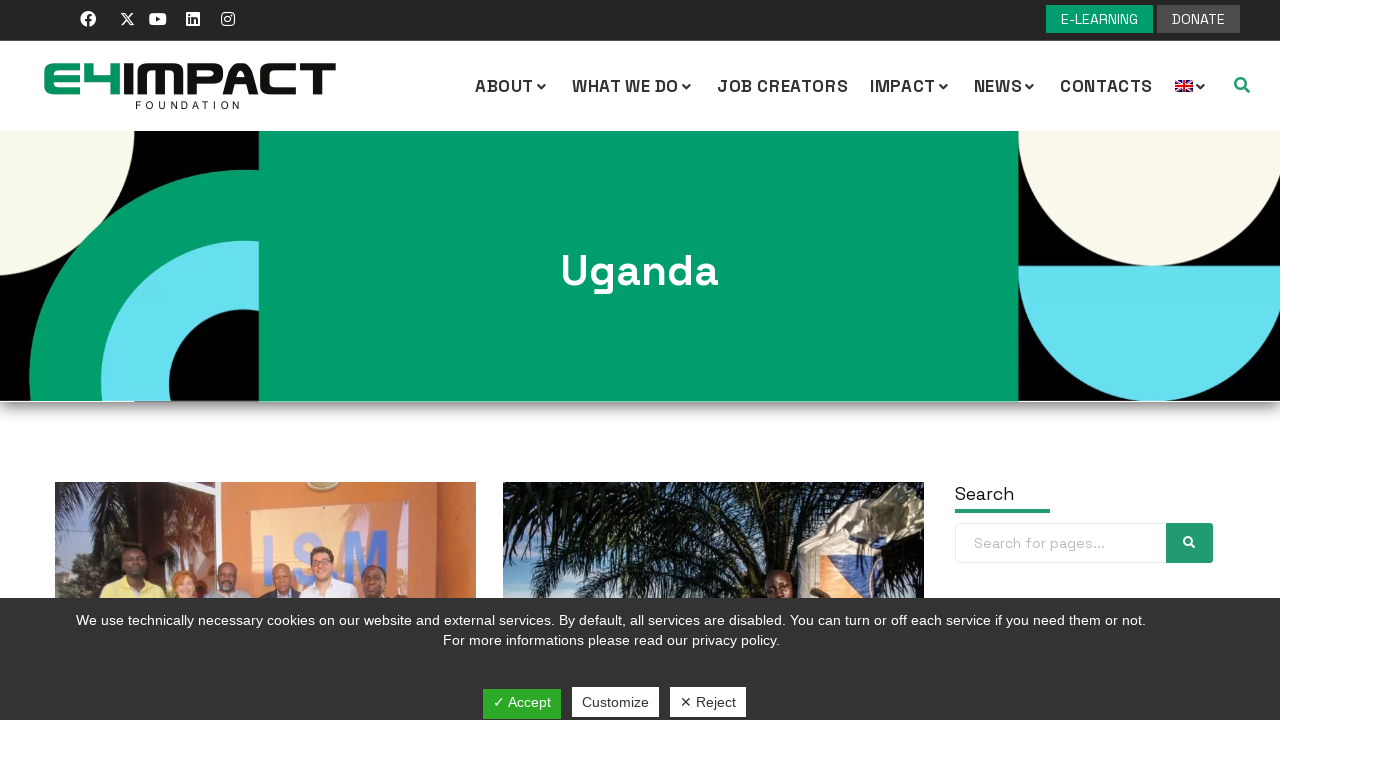

--- FILE ---
content_type: text/html; charset=UTF-8
request_url: https://e4impact.org/category/uganda/page/3/
body_size: 20215
content:

<!DOCTYPE html>
<html dir="ltr" lang="en-US"
	prefix="og: https://ogp.me/ns#"  itemscope itemtype="https://schema.org/WebSite">
	<head>
	    
<script>tarteaucitronForceCDN = '/wp-content/plugins/dsgvo-all-in-one-for-wp/assets/js/tarteaucitron/'</script>
		<title>Uganda | E4Impact - Part 3</title>

		<!-- All in One SEO 4.4.0.1 - aioseo.com -->
		<meta name="description" content="- Part 3" />
		<meta name="robots" content="noindex, nofollow, max-snippet:-1, max-image-preview:large, max-video-preview:-1" />
		<link rel="canonical" href="https://e4impact.org/category/uganda/page/3/" />
		<link rel="prev" href="https://e4impact.org/category/uganda/page/2/" />
		<meta name="generator" content="All in One SEO (AIOSEO) 4.4.0.1" />
		<meta name="google" content="nositelinkssearchbox" />
		<script type="application/ld+json" class="aioseo-schema">
			{"@context":"https:\/\/schema.org","@graph":[{"@type":"BreadcrumbList","@id":"https:\/\/e4impact.org\/category\/uganda\/page\/3\/#breadcrumblist","itemListElement":[{"@type":"ListItem","@id":"https:\/\/e4impact.org\/#listItem","position":1,"item":{"@type":"WebPage","@id":"https:\/\/e4impact.org\/","name":"Home","description":"E4Impact aims at training impact entrepreneurs through Executive MBAs offered in emerging countries by ALTIS Graduate School Business and Society of Universit\u00e0 Cattolica. - Part 3","url":"https:\/\/e4impact.org\/"},"nextItem":"https:\/\/e4impact.org\/category\/uganda\/#listItem"},{"@type":"ListItem","@id":"https:\/\/e4impact.org\/category\/uganda\/#listItem","position":2,"item":{"@type":"WebPage","@id":"https:\/\/e4impact.org\/category\/uganda\/","name":"Uganda","description":"- Part 3","url":"https:\/\/e4impact.org\/category\/uganda\/"},"previousItem":"https:\/\/e4impact.org\/#listItem"}]},{"@type":"CollectionPage","@id":"https:\/\/e4impact.org\/category\/uganda\/page\/3\/#collectionpage","url":"https:\/\/e4impact.org\/category\/uganda\/page\/3\/","name":"Uganda | E4Impact - Part 3","description":"- Part 3","inLanguage":"en-US","isPartOf":{"@id":"https:\/\/e4impact.org\/#website"},"breadcrumb":{"@id":"https:\/\/e4impact.org\/category\/uganda\/page\/3\/#breadcrumblist"}},{"@type":"Organization","@id":"https:\/\/e4impact.org\/#organization","name":"E4Impact","url":"https:\/\/e4impact.org\/"},{"@type":"WebSite","@id":"https:\/\/e4impact.org\/#website","url":"https:\/\/e4impact.org\/","name":"E4Impact","description":"Entrepreneurship 4 Impact","inLanguage":"en-US","publisher":{"@id":"https:\/\/e4impact.org\/#organization"}}]}
		</script>
		<!-- All in One SEO -->


	<meta charset="UTF-8"/>
	
	<!--[if IE]>
	<meta http-equiv="X-UA-Compatible" content="IE=edge,chrome=1"><![endif]-->

	<!-- mobile meta -->
	<meta name="HandheldFriendly" content="True">
	<meta name="MobileOptimized" content="320">
	<meta name="viewport" content="width=device-width, initial-scale=1.0"/>
<link rel='dns-prefetch' href='//www.google.com' />
<link rel='dns-prefetch' href='//use.fontawesome.com' />
<link rel='dns-prefetch' href='//fonts.googleapis.com' />
<link rel='dns-prefetch' href='//s.w.org' />
<link rel="alternate" type="application/rss+xml" title="E4Impact &raquo; Feed" href="https://e4impact.org/feed/" />
<link rel="alternate" type="application/rss+xml" title="E4Impact &raquo; Comments Feed" href="https://e4impact.org/comments/feed/" />
<link rel="alternate" type="application/rss+xml" title="E4Impact &raquo; Uganda Category Feed" href="https://e4impact.org/category/uganda/feed/" />
<script>
window._wpemojiSettings = {"baseUrl":"https:\/\/s.w.org\/images\/core\/emoji\/13.1.0\/72x72\/","ext":".png","svgUrl":"https:\/\/s.w.org\/images\/core\/emoji\/13.1.0\/svg\/","svgExt":".svg","source":{"concatemoji":"https:\/\/e4impact.org\/wp-includes\/js\/wp-emoji-release.min.js?ver=5.9.5"}};
/*! This file is auto-generated */
!function(e,a,t){var n,r,o,i=a.createElement("canvas"),p=i.getContext&&i.getContext("2d");function s(e,t){var a=String.fromCharCode;p.clearRect(0,0,i.width,i.height),p.fillText(a.apply(this,e),0,0);e=i.toDataURL();return p.clearRect(0,0,i.width,i.height),p.fillText(a.apply(this,t),0,0),e===i.toDataURL()}function c(e){var t=a.createElement("script");t.src=e,t.defer=t.type="text/javascript",a.getElementsByTagName("head")[0].appendChild(t)}for(o=Array("flag","emoji"),t.supports={everything:!0,everythingExceptFlag:!0},r=0;r<o.length;r++)t.supports[o[r]]=function(e){if(!p||!p.fillText)return!1;switch(p.textBaseline="top",p.font="600 32px Arial",e){case"flag":return s([127987,65039,8205,9895,65039],[127987,65039,8203,9895,65039])?!1:!s([55356,56826,55356,56819],[55356,56826,8203,55356,56819])&&!s([55356,57332,56128,56423,56128,56418,56128,56421,56128,56430,56128,56423,56128,56447],[55356,57332,8203,56128,56423,8203,56128,56418,8203,56128,56421,8203,56128,56430,8203,56128,56423,8203,56128,56447]);case"emoji":return!s([10084,65039,8205,55357,56613],[10084,65039,8203,55357,56613])}return!1}(o[r]),t.supports.everything=t.supports.everything&&t.supports[o[r]],"flag"!==o[r]&&(t.supports.everythingExceptFlag=t.supports.everythingExceptFlag&&t.supports[o[r]]);t.supports.everythingExceptFlag=t.supports.everythingExceptFlag&&!t.supports.flag,t.DOMReady=!1,t.readyCallback=function(){t.DOMReady=!0},t.supports.everything||(n=function(){t.readyCallback()},a.addEventListener?(a.addEventListener("DOMContentLoaded",n,!1),e.addEventListener("load",n,!1)):(e.attachEvent("onload",n),a.attachEvent("onreadystatechange",function(){"complete"===a.readyState&&t.readyCallback()})),(n=t.source||{}).concatemoji?c(n.concatemoji):n.wpemoji&&n.twemoji&&(c(n.twemoji),c(n.wpemoji)))}(window,document,window._wpemojiSettings);
</script>
<style>
img.wp-smiley,
img.emoji {
	display: inline !important;
	border: none !important;
	box-shadow: none !important;
	height: 1em !important;
	width: 1em !important;
	margin: 0 0.07em !important;
	vertical-align: -0.1em !important;
	background: none !important;
	padding: 0 !important;
}
</style>
	<link rel='stylesheet' id='wp-block-library-css'  href='https://e4impact.org/wp-includes/css/dist/block-library/style.min.css?ver=5.9.5' media='all' />
<style id='global-styles-inline-css'>
body{--wp--preset--color--black: #000000;--wp--preset--color--cyan-bluish-gray: #abb8c3;--wp--preset--color--white: #ffffff;--wp--preset--color--pale-pink: #f78da7;--wp--preset--color--vivid-red: #cf2e2e;--wp--preset--color--luminous-vivid-orange: #ff6900;--wp--preset--color--luminous-vivid-amber: #fcb900;--wp--preset--color--light-green-cyan: #7bdcb5;--wp--preset--color--vivid-green-cyan: #00d084;--wp--preset--color--pale-cyan-blue: #8ed1fc;--wp--preset--color--vivid-cyan-blue: #0693e3;--wp--preset--color--vivid-purple: #9b51e0;--wp--preset--gradient--vivid-cyan-blue-to-vivid-purple: linear-gradient(135deg,rgba(6,147,227,1) 0%,rgb(155,81,224) 100%);--wp--preset--gradient--light-green-cyan-to-vivid-green-cyan: linear-gradient(135deg,rgb(122,220,180) 0%,rgb(0,208,130) 100%);--wp--preset--gradient--luminous-vivid-amber-to-luminous-vivid-orange: linear-gradient(135deg,rgba(252,185,0,1) 0%,rgba(255,105,0,1) 100%);--wp--preset--gradient--luminous-vivid-orange-to-vivid-red: linear-gradient(135deg,rgba(255,105,0,1) 0%,rgb(207,46,46) 100%);--wp--preset--gradient--very-light-gray-to-cyan-bluish-gray: linear-gradient(135deg,rgb(238,238,238) 0%,rgb(169,184,195) 100%);--wp--preset--gradient--cool-to-warm-spectrum: linear-gradient(135deg,rgb(74,234,220) 0%,rgb(151,120,209) 20%,rgb(207,42,186) 40%,rgb(238,44,130) 60%,rgb(251,105,98) 80%,rgb(254,248,76) 100%);--wp--preset--gradient--blush-light-purple: linear-gradient(135deg,rgb(255,206,236) 0%,rgb(152,150,240) 100%);--wp--preset--gradient--blush-bordeaux: linear-gradient(135deg,rgb(254,205,165) 0%,rgb(254,45,45) 50%,rgb(107,0,62) 100%);--wp--preset--gradient--luminous-dusk: linear-gradient(135deg,rgb(255,203,112) 0%,rgb(199,81,192) 50%,rgb(65,88,208) 100%);--wp--preset--gradient--pale-ocean: linear-gradient(135deg,rgb(255,245,203) 0%,rgb(182,227,212) 50%,rgb(51,167,181) 100%);--wp--preset--gradient--electric-grass: linear-gradient(135deg,rgb(202,248,128) 0%,rgb(113,206,126) 100%);--wp--preset--gradient--midnight: linear-gradient(135deg,rgb(2,3,129) 0%,rgb(40,116,252) 100%);--wp--preset--duotone--dark-grayscale: url('#wp-duotone-dark-grayscale');--wp--preset--duotone--grayscale: url('#wp-duotone-grayscale');--wp--preset--duotone--purple-yellow: url('#wp-duotone-purple-yellow');--wp--preset--duotone--blue-red: url('#wp-duotone-blue-red');--wp--preset--duotone--midnight: url('#wp-duotone-midnight');--wp--preset--duotone--magenta-yellow: url('#wp-duotone-magenta-yellow');--wp--preset--duotone--purple-green: url('#wp-duotone-purple-green');--wp--preset--duotone--blue-orange: url('#wp-duotone-blue-orange');--wp--preset--font-size--small: 13px;--wp--preset--font-size--medium: 20px;--wp--preset--font-size--large: 36px;--wp--preset--font-size--x-large: 42px;}.has-black-color{color: var(--wp--preset--color--black) !important;}.has-cyan-bluish-gray-color{color: var(--wp--preset--color--cyan-bluish-gray) !important;}.has-white-color{color: var(--wp--preset--color--white) !important;}.has-pale-pink-color{color: var(--wp--preset--color--pale-pink) !important;}.has-vivid-red-color{color: var(--wp--preset--color--vivid-red) !important;}.has-luminous-vivid-orange-color{color: var(--wp--preset--color--luminous-vivid-orange) !important;}.has-luminous-vivid-amber-color{color: var(--wp--preset--color--luminous-vivid-amber) !important;}.has-light-green-cyan-color{color: var(--wp--preset--color--light-green-cyan) !important;}.has-vivid-green-cyan-color{color: var(--wp--preset--color--vivid-green-cyan) !important;}.has-pale-cyan-blue-color{color: var(--wp--preset--color--pale-cyan-blue) !important;}.has-vivid-cyan-blue-color{color: var(--wp--preset--color--vivid-cyan-blue) !important;}.has-vivid-purple-color{color: var(--wp--preset--color--vivid-purple) !important;}.has-black-background-color{background-color: var(--wp--preset--color--black) !important;}.has-cyan-bluish-gray-background-color{background-color: var(--wp--preset--color--cyan-bluish-gray) !important;}.has-white-background-color{background-color: var(--wp--preset--color--white) !important;}.has-pale-pink-background-color{background-color: var(--wp--preset--color--pale-pink) !important;}.has-vivid-red-background-color{background-color: var(--wp--preset--color--vivid-red) !important;}.has-luminous-vivid-orange-background-color{background-color: var(--wp--preset--color--luminous-vivid-orange) !important;}.has-luminous-vivid-amber-background-color{background-color: var(--wp--preset--color--luminous-vivid-amber) !important;}.has-light-green-cyan-background-color{background-color: var(--wp--preset--color--light-green-cyan) !important;}.has-vivid-green-cyan-background-color{background-color: var(--wp--preset--color--vivid-green-cyan) !important;}.has-pale-cyan-blue-background-color{background-color: var(--wp--preset--color--pale-cyan-blue) !important;}.has-vivid-cyan-blue-background-color{background-color: var(--wp--preset--color--vivid-cyan-blue) !important;}.has-vivid-purple-background-color{background-color: var(--wp--preset--color--vivid-purple) !important;}.has-black-border-color{border-color: var(--wp--preset--color--black) !important;}.has-cyan-bluish-gray-border-color{border-color: var(--wp--preset--color--cyan-bluish-gray) !important;}.has-white-border-color{border-color: var(--wp--preset--color--white) !important;}.has-pale-pink-border-color{border-color: var(--wp--preset--color--pale-pink) !important;}.has-vivid-red-border-color{border-color: var(--wp--preset--color--vivid-red) !important;}.has-luminous-vivid-orange-border-color{border-color: var(--wp--preset--color--luminous-vivid-orange) !important;}.has-luminous-vivid-amber-border-color{border-color: var(--wp--preset--color--luminous-vivid-amber) !important;}.has-light-green-cyan-border-color{border-color: var(--wp--preset--color--light-green-cyan) !important;}.has-vivid-green-cyan-border-color{border-color: var(--wp--preset--color--vivid-green-cyan) !important;}.has-pale-cyan-blue-border-color{border-color: var(--wp--preset--color--pale-cyan-blue) !important;}.has-vivid-cyan-blue-border-color{border-color: var(--wp--preset--color--vivid-cyan-blue) !important;}.has-vivid-purple-border-color{border-color: var(--wp--preset--color--vivid-purple) !important;}.has-vivid-cyan-blue-to-vivid-purple-gradient-background{background: var(--wp--preset--gradient--vivid-cyan-blue-to-vivid-purple) !important;}.has-light-green-cyan-to-vivid-green-cyan-gradient-background{background: var(--wp--preset--gradient--light-green-cyan-to-vivid-green-cyan) !important;}.has-luminous-vivid-amber-to-luminous-vivid-orange-gradient-background{background: var(--wp--preset--gradient--luminous-vivid-amber-to-luminous-vivid-orange) !important;}.has-luminous-vivid-orange-to-vivid-red-gradient-background{background: var(--wp--preset--gradient--luminous-vivid-orange-to-vivid-red) !important;}.has-very-light-gray-to-cyan-bluish-gray-gradient-background{background: var(--wp--preset--gradient--very-light-gray-to-cyan-bluish-gray) !important;}.has-cool-to-warm-spectrum-gradient-background{background: var(--wp--preset--gradient--cool-to-warm-spectrum) !important;}.has-blush-light-purple-gradient-background{background: var(--wp--preset--gradient--blush-light-purple) !important;}.has-blush-bordeaux-gradient-background{background: var(--wp--preset--gradient--blush-bordeaux) !important;}.has-luminous-dusk-gradient-background{background: var(--wp--preset--gradient--luminous-dusk) !important;}.has-pale-ocean-gradient-background{background: var(--wp--preset--gradient--pale-ocean) !important;}.has-electric-grass-gradient-background{background: var(--wp--preset--gradient--electric-grass) !important;}.has-midnight-gradient-background{background: var(--wp--preset--gradient--midnight) !important;}.has-small-font-size{font-size: var(--wp--preset--font-size--small) !important;}.has-medium-font-size{font-size: var(--wp--preset--font-size--medium) !important;}.has-large-font-size{font-size: var(--wp--preset--font-size--large) !important;}.has-x-large-font-size{font-size: var(--wp--preset--font-size--x-large) !important;}
</style>
<link rel='stylesheet' id='contact-form-7-css'  href='https://e4impact.org/wp-content/plugins/contact-form-7/includes/css/styles.css?ver=5.6.4' media='all' />
<link rel='stylesheet' id='dashicons-css'  href='https://e4impact.org/wp-includes/css/dashicons.min.css?ver=5.9.5' media='all' />
<link rel='stylesheet' id='dsgvoaio_frontend_css-css'  href='https://e4impact.org/wp-content/plugins/dsgvo-all-in-one-for-wp/assets/css/plugin.css?ver=5.9.5' media='all' />
<style id='dsgvoaio_control-inline-css'>


						.tarteaucitronAlertSmallTop {

							top: auto !important;

							bottom: 0 !important;

							left: 0 !important;

							right: auto !important;

						}			

					
</style>
<link rel='stylesheet' id='fastgallery-vc-main-style-css'  href='https://e4impact.org/wp-content/plugins/fastgallery_vc/assets/css/style.css?ver=5.9.5' media='all' />
<link rel='stylesheet' id='extension-frontend-css'  href='https://e4impact.org/wp-content/plugins/polo_extension/assets/css/frontend/frontend.css?ver=5.9.5' media='all' />
<link rel='stylesheet' id='rs-plugin-settings-css'  href='https://e4impact.org/wp-content/plugins/revslider/public/assets/css/rs6.css?ver=6.3.5' media='all' />
<style id='rs-plugin-settings-inline-css'>
#rs-demo-id {}
</style>
<link rel='stylesheet' id='wpml-legacy-horizontal-list-0-css'  href='//e4impact.org/wp-content/plugins/sitepress-multilingual-cms/templates/language-switchers/legacy-list-horizontal/style.min.css?ver=1' media='all' />
<link rel='stylesheet' id='wpml-menu-item-0-css'  href='//e4impact.org/wp-content/plugins/sitepress-multilingual-cms/templates/language-switchers/menu-item/style.min.css?ver=1' media='all' />
<style id='wpml-menu-item-0-inline-css'>
li.wpml-ls-menu-item ul li a { width: auto !important; }
</style>
<link rel='stylesheet' id='calendarizeit-css'  href='https://e4impact.org/wp-content/plugins/calendarize-it/css/frontend.min.css?ver=4.0.8.6' media='all' />
<link rel='stylesheet' id='rhc-last-minue-css'  href='https://e4impact.org/wp-content/plugins/calendarize-it/css/last_minute_fixes.css?ver=1.1.1' media='all' />
<link rel='stylesheet' id='rhc-widgets-css'  href='https://e4impact.org/wp-content/uploads/calendarize-it/calendarize-it-accordion-widget/rhc_widgets.css?ver=1.0.1.3' media='all' />
<link rel='stylesheet' id='cms-navigation-style-base-css'  href='https://e4impact.org/wp-content/plugins/wpml-cms-nav/res/css/cms-navigation-base.css?ver=1.5.5' media='screen' />
<link rel='stylesheet' id='cms-navigation-style-css'  href='https://e4impact.org/wp-content/plugins/wpml-cms-nav/res/css/cms-navigation.css?ver=1.5.5' media='screen' />
<link rel='stylesheet' id='dflip-icons-style-css'  href='https://e4impact.org/wp-content/plugins/3d-flipbook-dflip-lite/assets/css/themify-icons.min.css?ver=1.7.35' media='all' />
<link rel='stylesheet' id='dflip-style-css'  href='https://e4impact.org/wp-content/plugins/3d-flipbook-dflip-lite/assets/css/dflip.min.css?ver=1.7.35' media='all' />
<link rel='stylesheet' id='font-awesome-official-css'  href='https://use.fontawesome.com/releases/v6.6.0/css/all.css' media='all' integrity="sha384-h/hnnw1Bi4nbpD6kE7nYfCXzovi622sY5WBxww8ARKwpdLj5kUWjRuyiXaD1U2JT" crossorigin="anonymous" />
<link rel='stylesheet' id='rhc-print-css-css'  href='https://e4impact.org/wp-content/plugins/calendarize-it/css/print.css?ver=1.0.2' media='all' />
<link rel='stylesheet' id='bootstrap-css'  href='https://e4impact.org/wp-content/themes/e4impact/assets/vendor/bootstrap/css/bootstrap.min.css?ver=3.3.6' media='all' />
<link rel='stylesheet' id='theme-awesome-css'  href='https://e4impact.org/wp-content/themes/e4impact/assets/vendor/fontawesome/css/all.min.css?ver=5.15.2' media='all' />
<link rel='stylesheet' id='animateit-css'  href='https://e4impact.org/wp-content/themes/e4impact/assets/vendor/animateit/animate.min.css?ver=5.9.5' media='all' />
<link rel='stylesheet' id='owl-carousel-css'  href='https://e4impact.org/wp-content/themes/e4impact/assets/vendor/owlcarousel/owl.carousel.css?ver=2.0.0' media='all' />
<link rel='stylesheet' id='magnific-popup-css'  href='https://e4impact.org/wp-content/themes/e4impact/assets/vendor/magnific-popup/magnific-popup.css?ver=1.0.0' media='all' />
<link rel='stylesheet' id='share-likely-css'  href='https://e4impact.org/wp-content/themes/e4impact/assets/css/likely.css?ver=5.9.5' media='all' />
<link rel='stylesheet' id='crum-theme-elements-css'  href='https://e4impact.org/wp-content/themes/e4impact/assets/css/theme-elements.css?ver=5.9.5' media='all' />
<link rel='stylesheet' id='theme-base-style-css'  href='https://e4impact.org/wp-content/themes/e4impact/style.css?ver=5.9.5' media='all' />
<style id='theme-base-style-inline-css'>
.page-title h1, .page-title span, .trail-item span, .trail-item::before{  }#logo, #logo img{max-height:90px ;}#header,#header-wrap,#header.header-sticky:not(.header-static) nav#mainMenu ul.main-menu,#mainMenu > ul,#header.header-sticky:not(.header-static) .nav-main-menu-responsive,#header .side-panel-button{height:90px ;}#header.header-modern + section,#header.header-transparent+section, #header.header-dark-transparent+section, #header.header-light-transparent+section , #header.header-transparent + .page-title-parallax{top:-90px ;margin-bottom:-90px ;}#header #top-search a i{line-height:90px}@media (min-width: 991px){#page-title{padding-bottom:80px !important;padding-top:80px !important;}}h1{font-weight:normal}h1{font-family:Space Grotesk}h2{font-weight:normal}h2{font-family:Space Grotesk}h3{font-weight:normal}h3{font-family:Space Grotesk}h4{font-weight:normal}h4{font-family:Space Grotesk}h5{font-weight:normal}h5{font-family:Space Grotesk}h6{font-weight:normal}h6{font-family:Space Grotesk}body, p{font-weight:normal}body, p{font-size:18px}body, p{color:#191919} .h1 *, a {color:inherit;}body, p{font-family:Space Grotesk}#mainMenu a, #mainMenu > ul > li > a{font-weight:700}#mainMenu a, #mainMenu > ul > li > a{font-size:17px}#mainMenu a, #mainMenu > ul > li > a{font-family:Space Grotesk}.body-custom-background, .animsition-loading{}
</style>
<link rel='stylesheet' id='crum-custom-green-css'  href='https://e4impact.org/wp-content/themes/e4impact/assets/css/color-variations/green.css?ver=5.9.5' media='all' />
<link rel='stylesheet' id='csf-google-web-fonts-css'  href='//fonts.googleapis.com/css?family=Space%20Grotesk:400,700&#038;display=swap' media='all' />
<link rel='stylesheet' id='mpc-massive-style-css'  href='https://e4impact.org/wp-content/plugins/mpc-massive/assets/css/mpc-styles.css?ver=2.4.6.1' media='all' />
<link rel='stylesheet' id='font-awesome-official-v4shim-css'  href='https://use.fontawesome.com/releases/v6.6.0/css/v4-shims.css' media='all' integrity="sha384-Heamg4F/EELwbmnBJapxaWTkcdX/DCrJpYgSshI5BkI7xghn3RvDcpG+1xUJt/7K" crossorigin="anonymous" />
<script src='https://e4impact.org/wp-includes/js/jquery/jquery.min.js?ver=3.6.0' id='jquery-core-js'></script>
<script src='https://e4impact.org/wp-includes/js/jquery/jquery-migrate.min.js?ver=3.3.2' id='jquery-migrate-js'></script>
<script id='dsdvo_tarteaucitron-js-extra'>
var parms = {"version":"4.3","close_popup_auto":"off","animation_time":"1000","nolabel":"NO","yeslabel":"YES","showpolicyname":"Show Privacy Policy \/ Cookie Details","maincatname":"General Cookies","language":"en","woocommercecookies":" ","polylangcookie":"","usenocookies":"This Servies use no Cookies.","nocookietext":"This Service use currently no Cookies.","cookietextusage":"Used Cookies:","cookietextusagebefore":"This Cookies can be stored:","adminajaxurl":"https:\/\/e4impact.org\/wp-admin\/admin-ajax.php","vgwort_defaultoptinout":"optin","koko_defaultoptinout":"optin","ga_defaultoptinout":"optin","notice_design":"dark","expiretime":"180","noticestyle":"style1","backgroundcolor":"#333","textcolor":"#ffffff","buttonbackground":"#fff","buttontextcolor":"#333","buttonlinkcolor":"","cookietext":"We use technically necessary cookies on our website and external services.\nBy default, all services are disabled. You can turn or off each service if you need them or not.\nFor more informations please read our privacy policy.\n","cookieaccepttext":"Accept","btn_text_customize":"Customize","cookietextscroll":"Durch das fortgesetzte bl\u00e4ttern stimmen Sie der Nutzung von externen Diensten und Cookies zu.","policyurl":"https:\/\/e4impact.org\/pagina-di-esempio\/","policyurltext":"Hier finden Sie unsere Datenschutzbestimmungen","ablehnentxt":"Reject","ablehnentext":"You have rejected the conditions. You will be redirected to google.com.","ablehnenurl":"www.google.de","showrejectbtn":"on","popupagbs":" ","languageswitcher":" ","pixelorderid":"","fbpixel_content_type":"","fbpixel_content_ids":"","fbpixel_currency":"","fbpixel_product_cat":"","fbpixel_content_name":"","fbpixel_product_price":"","isbuyedsendet":"","pixelevent":"","pixeleventcurrency":"","pixeleventamount":"","outgoing_text":"<b>You are now leaving our Internet presence<\/b>\nAs you have clicked on an external link you are now leaving our website.\nIf you agree to this, please click on the following button:\n","youtube_spt":"","twitter_spt":"","linkedin_spt":"For the use of LinkedIn (LinkedIn AG, Dammtorstra\u00dfe 29-32, 20354 Hamburg, Germany) we need your consent according to DSGVO.\r\nLinkedIn collects, processes and stores personal data. Which data exactly you take from the data protection conditions.\r\n","shareaholic_spt":"","vgwort_spt":"","accepttext":"Allow","policytextbtn":"Privacy Policy","show_layertext":"off"};
</script>
<script src='https://e4impact.org/wp-content/plugins/dsgvo-all-in-one-for-wp/assets/js/tarteaucitron/tarteaucitron.min.js?ver=5.9.5' id='dsdvo_tarteaucitron-js'></script>
<script id='dsgvoaio_inline_js-js-after'>
jQuery( document ).ready(function() {
					
					tarteaucitron.init({

						"hashtag": "#tarteaucitron",

						"cookieName": "dsgvoaiowp_cookie", 

						"highPrivacy": true,

						"orientation": "center",

						"adblocker": false, 

						"showAlertSmall": true, 

						"cookieslist": true, 

						"removeCredit": true, 

						"expireCookie": 180, 

						"handleBrowserDNTRequest": false, 

						//"cookieDomain": ".e4impact.org" 

						"removeCredit": true, 

						"moreInfoLink": false, 

						});
					});	
				var tarteaucitronForceLanguage = 'en'
</script>
<script src='https://e4impact.org/wp-content/plugins/revslider/public/assets/js/rbtools.min.js?ver=6.3.5' id='tp-tools-js'></script>
<script src='https://e4impact.org/wp-content/plugins/revslider/public/assets/js/rs6.min.js?ver=6.3.5' id='revmin-js'></script>
<script src='https://e4impact.org/wp-content/plugins/calendarize-it/js/moment.js?ver=2.29.1' id='rhc-moment-js'></script>
<script src='https://e4impact.org/wp-includes/js/jquery/ui/core.min.js?ver=1.13.1' id='jquery-ui-core-js'></script>
<script src='https://e4impact.org/wp-includes/js/jquery/ui/accordion.min.js?ver=1.13.1' id='jquery-ui-accordion-js'></script>
<script src='https://e4impact.org/wp-includes/js/jquery/ui/mouse.min.js?ver=1.13.1' id='jquery-ui-mouse-js'></script>
<script src='https://e4impact.org/wp-includes/js/jquery/ui/slider.min.js?ver=1.13.1' id='jquery-ui-slider-js'></script>
<script src='https://e4impact.org/wp-includes/js/jquery/ui/resizable.min.js?ver=1.13.1' id='jquery-ui-resizable-js'></script>
<script src='https://e4impact.org/wp-includes/js/jquery/ui/draggable.min.js?ver=1.13.1' id='jquery-ui-draggable-js'></script>
<script src='https://e4impact.org/wp-includes/js/jquery/ui/controlgroup.min.js?ver=1.13.1' id='jquery-ui-controlgroup-js'></script>
<script src='https://e4impact.org/wp-includes/js/jquery/ui/checkboxradio.min.js?ver=1.13.1' id='jquery-ui-checkboxradio-js'></script>
<script src='https://e4impact.org/wp-includes/js/jquery/ui/button.min.js?ver=1.13.1' id='jquery-ui-button-js'></script>
<script src='https://e4impact.org/wp-includes/js/jquery/ui/dialog.min.js?ver=1.13.1' id='jquery-ui-dialog-js'></script>
<script src='https://e4impact.org/wp-includes/js/jquery/ui/tabs.min.js?ver=1.13.1' id='jquery-ui-tabs-js'></script>
<script src='https://e4impact.org/wp-includes/js/jquery/ui/sortable.min.js?ver=1.13.1' id='jquery-ui-sortable-js'></script>
<script src='https://e4impact.org/wp-includes/js/jquery/ui/droppable.min.js?ver=1.13.1' id='jquery-ui-droppable-js'></script>
<script src='https://e4impact.org/wp-includes/js/jquery/ui/datepicker.min.js?ver=1.13.1' id='jquery-ui-datepicker-js'></script>
<script id='jquery-ui-datepicker-js-after'>
jQuery(function(jQuery){jQuery.datepicker.setDefaults({"closeText":"Close","currentText":"Today","monthNames":["January","February","March","April","May","June","July","August","September","October","November","December"],"monthNamesShort":["Jan","Feb","Mar","Apr","May","Jun","Jul","Aug","Sep","Oct","Nov","Dec"],"nextText":"Next","prevText":"Previous","dayNames":["Sunday","Monday","Tuesday","Wednesday","Thursday","Friday","Saturday"],"dayNamesShort":["Sun","Mon","Tue","Wed","Thu","Fri","Sat"],"dayNamesMin":["S","M","T","W","T","F","S"],"dateFormat":"d MM yy","firstDay":1,"isRTL":false});});
</script>
<script src='https://e4impact.org/wp-includes/js/jquery/ui/menu.min.js?ver=1.13.1' id='jquery-ui-menu-js'></script>
<script src='https://e4impact.org/wp-includes/js/dist/vendor/regenerator-runtime.min.js?ver=0.13.9' id='regenerator-runtime-js'></script>
<script src='https://e4impact.org/wp-includes/js/dist/vendor/wp-polyfill.min.js?ver=3.15.0' id='wp-polyfill-js'></script>
<script src='https://e4impact.org/wp-includes/js/dist/dom-ready.min.js?ver=ecda74de0221e1c2ce5c57cbb5af09d5' id='wp-dom-ready-js'></script>
<script src='https://e4impact.org/wp-includes/js/dist/hooks.min.js?ver=1e58c8c5a32b2e97491080c5b10dc71c' id='wp-hooks-js'></script>
<script src='https://e4impact.org/wp-includes/js/dist/i18n.min.js?ver=30fcecb428a0e8383d3776bcdd3a7834' id='wp-i18n-js'></script>
<script id='wp-i18n-js-after'>
wp.i18n.setLocaleData( { 'text direction\u0004ltr': [ 'ltr' ] } );
</script>
<script id='wp-a11y-js-translations'>
( function( domain, translations ) {
	var localeData = translations.locale_data[ domain ] || translations.locale_data.messages;
	localeData[""].domain = domain;
	wp.i18n.setLocaleData( localeData, domain );
} )( "default", { "locale_data": { "messages": { "": {} } } } );
</script>
<script src='https://e4impact.org/wp-includes/js/dist/a11y.min.js?ver=68e470cf840f69530e9db3be229ad4b6' id='wp-a11y-js'></script>
<script id='jquery-ui-autocomplete-js-extra'>
var uiAutocompleteL10n = {"noResults":"No results found.","oneResult":"1 result found. Use up and down arrow keys to navigate.","manyResults":"%d results found. Use up and down arrow keys to navigate.","itemSelected":"Item selected."};
</script>
<script src='https://e4impact.org/wp-includes/js/jquery/ui/autocomplete.min.js?ver=1.13.1' id='jquery-ui-autocomplete-js'></script>
<script src='https://e4impact.org/wp-content/plugins/calendarize-it/js/deprecated.js?ver=bundled-jquery-ui' id='jquery-ui-wp-js'></script>
<script id='calendarize-js-extra'>
var RHC = {"ajaxurl":"https:\/\/e4impact.org","mobile_width":"480","last_modified":"0422da5a3af94730e0cf3e2c3e47ee0e","tooltip_details":[],"visibility_check":"1","gmt_offset":"1","disable_event_link":"0","rhc_options":{}};
</script>
<script src='https://e4impact.org/wp-content/plugins/calendarize-it/js/frontend.min.js?ver=5.0.1.6' id='calendarize-js'></script>
<script src='https://maps.google.com/maps/api/js?libraries=places&#038;ver=3.0' id='google-api3-js'></script>
<script src='https://e4impact.org/wp-content/uploads/calendarize-it/calendarize-it-accordion-widget/js/rhc_accordion_widget.js?ver=1.2.5.2' id='rhc-widgets-ac-js'></script>
<script src='https://e4impact.org/wp-content/plugins/calendarize-it/js/bootstrap.min.js?ver=3.0.0' id='bootstrap-js'></script>
<script src='https://e4impact.org/wp-content/plugins/calendarize-it/js/bootstrap-select.js?ver=1.0.2' id='bootstrap-select-js'></script>
<script src='https://e4impact.org/wp-content/plugins/calendarize-it/js/rhc_gmap3.js?ver=1.0.1' id='rhc_gmap3-js'></script>

<!-- OG: 3.1.9 -->

<!-- og -->
<meta property="og:type" content="website" />
<meta property="og:locale" content="en_US" />
<meta property="og:site_name" content="E4Impact" />
<meta property="og:url" content="https://e4impact.org/category/uganda/" />
<meta property="og:title" content="Uganda | E4Impact - Part 3" />

<!-- article -->

<!-- twitter -->
<meta property="twitter:partner" content="ogwp" />
<meta property="twitter:title" content="Uganda | E4Impact - Part 3" />
<meta property="twitter:url" content="https://e4impact.org/category/uganda/" />

<!-- schema -->
<meta itemprop="name" content="Uganda | E4Impact - Part 3" />
<meta itemprop="headline" content="Uganda | E4Impact - Part 3" />

<!-- /OG -->

<link rel="https://api.w.org/" href="https://e4impact.org/wp-json/" /><link rel="alternate" type="application/json" href="https://e4impact.org/wp-json/wp/v2/categories/159" /><link rel="EditURI" type="application/rsd+xml" title="RSD" href="https://e4impact.org/xmlrpc.php?rsd" />
<link rel="wlwmanifest" type="application/wlwmanifest+xml" href="https://e4impact.org/wp-includes/wlwmanifest.xml" /> 
<meta name="generator" content="WordPress 5.9.5" />
<meta name="generator" content="WPML ver:4.5.14 stt:1,27;" />
<!-- start Simple Custom CSS and JS -->
<!-- Add HTML code to the header or the footer.

For example, you can use the following code for loading the jQuery library from Google CDN:
<script src="https://ajax.googleapis.com/ajax/libs/jquery/3.7.1/jquery.min.js"></script>

or the following one for loading the Bootstrap library from jsDelivr:
<link rel="stylesheet" href="https://cdn.jsdelivr.net/npm/bootstrap@5.3.3/dist/css/bootstrap.min.css" integrity="sha384-QWTKZyjpPEjISv5WaRU9OFeRpok6YctnYmDr5pNlyT2bRjXh0JMhjY6hW+ALEwIH" crossorigin="anonymous">

-- End of the comment --> 

<meta name="google-site-verification" content="0t-DsnGiitlP2XkTu4GtVQw6FKuLftOU6Jtv_JZ_xe4" /><!-- end Simple Custom CSS and JS -->
<!-- start Simple Custom CSS and JS -->
<script>
function myFunction() {
  var dots = document.getElementById("dots");
  var moreText = document.getElementById("more");
  var btnText = document.getElementById("myBtn");

  if (dots.style.display === "none") {
    dots.style.display = "inline";
    btnText.innerHTML = "Read more";
    moreText.style.display = "none";
  } else {
    dots.style.display = "none";
    btnText.innerHTML = "Read less";
    moreText.style.display = "inline";
  }
}
</script>
<!-- end Simple Custom CSS and JS -->

<link rel='stylesheet' id='511-css' href='//e4impact.org/wp-content/uploads/custom-css-js/511.css?v=6236' media='all' />
<script>readMoreArgs = []</script><script type="text/javascript">
				EXPM_VERSION=3.1;EXPM_AJAX_URL='https://e4impact.org/wp-admin/admin-ajax.php';
			function yrmAddEvent(element, eventName, fn) {
				if (element.addEventListener)
					element.addEventListener(eventName, fn, false);
				else if (element.attachEvent)
					element.attachEvent('on' + eventName, fn);
			}
			</script><script data-cfasync="false"> var dFlipLocation = "https://e4impact.org/wp-content/plugins/3d-flipbook-dflip-lite/assets/"; var dFlipWPGlobal = {"text":{"toggleSound":"Turn on\/off Sound","toggleThumbnails":"Toggle Thumbnails","toggleOutline":"Toggle Outline\/Bookmark","previousPage":"Previous Page","nextPage":"Next Page","toggleFullscreen":"Toggle Fullscreen","zoomIn":"Zoom In","zoomOut":"Zoom Out","toggleHelp":"Toggle Help","singlePageMode":"Single Page Mode","doublePageMode":"Double Page Mode","downloadPDFFile":"Download PDF File","gotoFirstPage":"Goto First Page","gotoLastPage":"Goto Last Page","share":"Share","mailSubject":"I wanted you to see this FlipBook","mailBody":"Check out this site {{url}}","loading":"DearFlip: Loading "},"moreControls":"download,pageMode,startPage,endPage,sound","hideControls":"","scrollWheel":"true","backgroundColor":"#777","backgroundImage":"","height":"auto","paddingLeft":"20","paddingRight":"20","controlsPosition":"bottom","duration":800,"soundEnable":"true","enableDownload":"true","enableAnnotation":"false","enableAnalytics":"false","webgl":"true","hard":"none","maxTextureSize":"1600","rangeChunkSize":"524288","zoomRatio":1.5,"stiffness":3,"pageMode":"0","singlePageMode":"0","pageSize":"0","autoPlay":"false","autoPlayDuration":5000,"autoPlayStart":"false","linkTarget":"2","sharePrefix":"dearflip-"};</script>
<!-- Meta Pixel Code -->
<script type='text/javascript'>
!function(f,b,e,v,n,t,s){if(f.fbq)return;n=f.fbq=function(){n.callMethod?
n.callMethod.apply(n,arguments):n.queue.push(arguments)};if(!f._fbq)f._fbq=n;
n.push=n;n.loaded=!0;n.version='2.0';n.queue=[];t=b.createElement(e);t.async=!0;
t.src=v;s=b.getElementsByTagName(e)[0];s.parentNode.insertBefore(t,s)}(window,
document,'script','https://connect.facebook.net/en_US/fbevents.js');
</script>
<!-- End Meta Pixel Code -->
<script type='text/javascript'>
  fbq('init', '581974542163778', {}, {
    "agent": "wordpress-5.9.5-3.0.7"
});
  </script><script type='text/javascript'>
  fbq('track', 'PageView', []);
  </script>
<!-- Meta Pixel Code -->
<noscript>
<img height="1" width="1" style="display:none" alt="fbpx"
src="https://www.facebook.com/tr?id=581974542163778&ev=PageView&noscript=1" />
</noscript>
<!-- End Meta Pixel Code -->
<meta name="generator" content="Powered by WPBakery Page Builder - drag and drop page builder for WordPress."/>
<meta name="generator" content="Powered by Slider Revolution 6.3.5 - responsive, Mobile-Friendly Slider Plugin for WordPress with comfortable drag and drop interface." />
<script type="text/javascript">function setREVStartSize(e){
			//window.requestAnimationFrame(function() {				 
				window.RSIW = window.RSIW===undefined ? window.innerWidth : window.RSIW;	
				window.RSIH = window.RSIH===undefined ? window.innerHeight : window.RSIH;	
				try {								
					var pw = document.getElementById(e.c).parentNode.offsetWidth,
						newh;
					pw = pw===0 || isNaN(pw) ? window.RSIW : pw;
					e.tabw = e.tabw===undefined ? 0 : parseInt(e.tabw);
					e.thumbw = e.thumbw===undefined ? 0 : parseInt(e.thumbw);
					e.tabh = e.tabh===undefined ? 0 : parseInt(e.tabh);
					e.thumbh = e.thumbh===undefined ? 0 : parseInt(e.thumbh);
					e.tabhide = e.tabhide===undefined ? 0 : parseInt(e.tabhide);
					e.thumbhide = e.thumbhide===undefined ? 0 : parseInt(e.thumbhide);
					e.mh = e.mh===undefined || e.mh=="" || e.mh==="auto" ? 0 : parseInt(e.mh,0);		
					if(e.layout==="fullscreen" || e.l==="fullscreen") 						
						newh = Math.max(e.mh,window.RSIH);					
					else{					
						e.gw = Array.isArray(e.gw) ? e.gw : [e.gw];
						for (var i in e.rl) if (e.gw[i]===undefined || e.gw[i]===0) e.gw[i] = e.gw[i-1];					
						e.gh = e.el===undefined || e.el==="" || (Array.isArray(e.el) && e.el.length==0)? e.gh : e.el;
						e.gh = Array.isArray(e.gh) ? e.gh : [e.gh];
						for (var i in e.rl) if (e.gh[i]===undefined || e.gh[i]===0) e.gh[i] = e.gh[i-1];
											
						var nl = new Array(e.rl.length),
							ix = 0,						
							sl;					
						e.tabw = e.tabhide>=pw ? 0 : e.tabw;
						e.thumbw = e.thumbhide>=pw ? 0 : e.thumbw;
						e.tabh = e.tabhide>=pw ? 0 : e.tabh;
						e.thumbh = e.thumbhide>=pw ? 0 : e.thumbh;					
						for (var i in e.rl) nl[i] = e.rl[i]<window.RSIW ? 0 : e.rl[i];
						sl = nl[0];									
						for (var i in nl) if (sl>nl[i] && nl[i]>0) { sl = nl[i]; ix=i;}															
						var m = pw>(e.gw[ix]+e.tabw+e.thumbw) ? 1 : (pw-(e.tabw+e.thumbw)) / (e.gw[ix]);					
						newh =  (e.gh[ix] * m) + (e.tabh + e.thumbh);
					}				
					if(window.rs_init_css===undefined) window.rs_init_css = document.head.appendChild(document.createElement("style"));					
					document.getElementById(e.c).height = newh+"px";
					window.rs_init_css.innerHTML += "#"+e.c+"_wrapper { height: "+newh+"px }";				
				} catch(e){
					console.log("Failure at Presize of Slider:" + e)
				}					   
			//});
		  };</script>


			<style>
					

			@media screen and (min-width: 800px) {

				.dsdvo-cookie-notice.style1 #tarteaucitronDisclaimerAlert {

					float: left;

					width: 100% !important;
					
					text-align: center !important;
					
					padding-top: 15px;

				}
				
				.dsdvo-cookie-notice.style1 #tarteaucitronAlertBig .dsgvonoticebtns {
					
					float: left;
					
					width: 100%;
					
					text-align: center;
					
					margin-bottom: 25px;
					
				}
								
				.dsdvo-cookie-notice.style1 #tarteaucitronAlertBig #tarteaucitronPersonalize,
				.dsdvo-cookie-notice.style1 #tarteaucitronAlertBig #tarteaucitronCloseAlert {
					
					float: none !important;
					
				}	

			}
			@media screen and (max-width: 800px) {

				.dsdvo-cookie-notice.style1 #tarteaucitronDisclaimerAlert {

					float: left;

					width: 60% !important;

				}

			}
			</style>

					<style id="wp-custom-css">
			.hide-backup-row {
  display: none !important;
}

/* Nascondi completamente l'icona Twitter originale */
.fa-brands.fa-twitter,
.fab.fa-twitter {
    font-size: 0 !important;
    width: 0 !important;
    height: 0 !important;
    visibility: hidden !important;
    display: inline-block !important; /* Mantiene lo spazio inline */
}

/* Stile per la nuova icona X */
.fa-brands.fa-twitter::before,
.fab.fa-twitter::before {
    content: "\e61b" !important; /* Codice unicode per l'icona fa-x-twitter */
    font-family: "Font Awesome 6 Brands", "Font Awesome 5 Brands" !important;
    visibility: visible !important;
    font-size: 1.5rem !important;
    color: #ffffff !important; /* O il colore desiderato */
    display: inline-block !important;
    width: auto !important;
    height: auto !important;
    margin-left: -0.2em !important; /* Sposta l'icona leggermente a sinistra */
}

/* Se stai usando .fa-x-twitter direttamente, assicurati che sia visibile, più grande e spostata a sinistra */
.fa-brands.fa-x-twitter,
.fab.fa-x-twitter {
    visibility: visible !important;
    font-size: 1.5rem !important;
    color: #ffffff !important; /* O il colore desiderato */
    margin-left: -0.2em !important; /* Sposta l'icona leggermente a sinistra */
}
		</style>
		<noscript><style> .wpb_animate_when_almost_visible { opacity: 1; }</style></noscript>		<script type='text/javascript'>
jQuery( document ).ready(function() {					
					tarteaucitron.init({
						"hashtag": "#tarteaucitron",
						"cookieName": "dsgvoaiowp_cookie", 
						"highPrivacy": true,
						"orientation": "center",
						"adblocker": false, 
						"showAlertSmall": true, 
						"cookieslist": true, 
						"removeCredit": true, 
						"expireCookie": 180, 
						"handleBrowserDNTRequest": false, 
						"removeCredit": true, 
						"moreInfoLink": false, 
						});
					});	
				var tarteaucitronForceLanguage = 'it'
</script>
	</head>

<body class="archive paged category category-uganda category-159 paged-3 category-paged-3 metaslider-plugin body-custom-background wide no-page-loader wpb-js-composer js-comp-ver-6.8.0 vc_responsive" >
<svg xmlns="http://www.w3.org/2000/svg" viewBox="0 0 0 0" width="0" height="0" focusable="false" role="none" style="visibility: hidden; position: absolute; left: -9999px; overflow: hidden;" ><defs><filter id="wp-duotone-dark-grayscale"><feColorMatrix color-interpolation-filters="sRGB" type="matrix" values=" .299 .587 .114 0 0 .299 .587 .114 0 0 .299 .587 .114 0 0 .299 .587 .114 0 0 " /><feComponentTransfer color-interpolation-filters="sRGB" ><feFuncR type="table" tableValues="0 0.49803921568627" /><feFuncG type="table" tableValues="0 0.49803921568627" /><feFuncB type="table" tableValues="0 0.49803921568627" /><feFuncA type="table" tableValues="1 1" /></feComponentTransfer><feComposite in2="SourceGraphic" operator="in" /></filter></defs></svg><svg xmlns="http://www.w3.org/2000/svg" viewBox="0 0 0 0" width="0" height="0" focusable="false" role="none" style="visibility: hidden; position: absolute; left: -9999px; overflow: hidden;" ><defs><filter id="wp-duotone-grayscale"><feColorMatrix color-interpolation-filters="sRGB" type="matrix" values=" .299 .587 .114 0 0 .299 .587 .114 0 0 .299 .587 .114 0 0 .299 .587 .114 0 0 " /><feComponentTransfer color-interpolation-filters="sRGB" ><feFuncR type="table" tableValues="0 1" /><feFuncG type="table" tableValues="0 1" /><feFuncB type="table" tableValues="0 1" /><feFuncA type="table" tableValues="1 1" /></feComponentTransfer><feComposite in2="SourceGraphic" operator="in" /></filter></defs></svg><svg xmlns="http://www.w3.org/2000/svg" viewBox="0 0 0 0" width="0" height="0" focusable="false" role="none" style="visibility: hidden; position: absolute; left: -9999px; overflow: hidden;" ><defs><filter id="wp-duotone-purple-yellow"><feColorMatrix color-interpolation-filters="sRGB" type="matrix" values=" .299 .587 .114 0 0 .299 .587 .114 0 0 .299 .587 .114 0 0 .299 .587 .114 0 0 " /><feComponentTransfer color-interpolation-filters="sRGB" ><feFuncR type="table" tableValues="0.54901960784314 0.98823529411765" /><feFuncG type="table" tableValues="0 1" /><feFuncB type="table" tableValues="0.71764705882353 0.25490196078431" /><feFuncA type="table" tableValues="1 1" /></feComponentTransfer><feComposite in2="SourceGraphic" operator="in" /></filter></defs></svg><svg xmlns="http://www.w3.org/2000/svg" viewBox="0 0 0 0" width="0" height="0" focusable="false" role="none" style="visibility: hidden; position: absolute; left: -9999px; overflow: hidden;" ><defs><filter id="wp-duotone-blue-red"><feColorMatrix color-interpolation-filters="sRGB" type="matrix" values=" .299 .587 .114 0 0 .299 .587 .114 0 0 .299 .587 .114 0 0 .299 .587 .114 0 0 " /><feComponentTransfer color-interpolation-filters="sRGB" ><feFuncR type="table" tableValues="0 1" /><feFuncG type="table" tableValues="0 0.27843137254902" /><feFuncB type="table" tableValues="0.5921568627451 0.27843137254902" /><feFuncA type="table" tableValues="1 1" /></feComponentTransfer><feComposite in2="SourceGraphic" operator="in" /></filter></defs></svg><svg xmlns="http://www.w3.org/2000/svg" viewBox="0 0 0 0" width="0" height="0" focusable="false" role="none" style="visibility: hidden; position: absolute; left: -9999px; overflow: hidden;" ><defs><filter id="wp-duotone-midnight"><feColorMatrix color-interpolation-filters="sRGB" type="matrix" values=" .299 .587 .114 0 0 .299 .587 .114 0 0 .299 .587 .114 0 0 .299 .587 .114 0 0 " /><feComponentTransfer color-interpolation-filters="sRGB" ><feFuncR type="table" tableValues="0 0" /><feFuncG type="table" tableValues="0 0.64705882352941" /><feFuncB type="table" tableValues="0 1" /><feFuncA type="table" tableValues="1 1" /></feComponentTransfer><feComposite in2="SourceGraphic" operator="in" /></filter></defs></svg><svg xmlns="http://www.w3.org/2000/svg" viewBox="0 0 0 0" width="0" height="0" focusable="false" role="none" style="visibility: hidden; position: absolute; left: -9999px; overflow: hidden;" ><defs><filter id="wp-duotone-magenta-yellow"><feColorMatrix color-interpolation-filters="sRGB" type="matrix" values=" .299 .587 .114 0 0 .299 .587 .114 0 0 .299 .587 .114 0 0 .299 .587 .114 0 0 " /><feComponentTransfer color-interpolation-filters="sRGB" ><feFuncR type="table" tableValues="0.78039215686275 1" /><feFuncG type="table" tableValues="0 0.94901960784314" /><feFuncB type="table" tableValues="0.35294117647059 0.47058823529412" /><feFuncA type="table" tableValues="1 1" /></feComponentTransfer><feComposite in2="SourceGraphic" operator="in" /></filter></defs></svg><svg xmlns="http://www.w3.org/2000/svg" viewBox="0 0 0 0" width="0" height="0" focusable="false" role="none" style="visibility: hidden; position: absolute; left: -9999px; overflow: hidden;" ><defs><filter id="wp-duotone-purple-green"><feColorMatrix color-interpolation-filters="sRGB" type="matrix" values=" .299 .587 .114 0 0 .299 .587 .114 0 0 .299 .587 .114 0 0 .299 .587 .114 0 0 " /><feComponentTransfer color-interpolation-filters="sRGB" ><feFuncR type="table" tableValues="0.65098039215686 0.40392156862745" /><feFuncG type="table" tableValues="0 1" /><feFuncB type="table" tableValues="0.44705882352941 0.4" /><feFuncA type="table" tableValues="1 1" /></feComponentTransfer><feComposite in2="SourceGraphic" operator="in" /></filter></defs></svg><svg xmlns="http://www.w3.org/2000/svg" viewBox="0 0 0 0" width="0" height="0" focusable="false" role="none" style="visibility: hidden; position: absolute; left: -9999px; overflow: hidden;" ><defs><filter id="wp-duotone-blue-orange"><feColorMatrix color-interpolation-filters="sRGB" type="matrix" values=" .299 .587 .114 0 0 .299 .587 .114 0 0 .299 .587 .114 0 0 .299 .587 .114 0 0 " /><feComponentTransfer color-interpolation-filters="sRGB" ><feFuncR type="table" tableValues="0.098039215686275 1" /><feFuncG type="table" tableValues="0 0.66274509803922" /><feFuncB type="table" tableValues="0.84705882352941 0.41960784313725" /><feFuncA type="table" tableValues="1 1" /></feComponentTransfer><feComposite in2="SourceGraphic" operator="in" /></filter></defs></svg>    <script type='text/javascript'>

      function updateConfig() {
        var eventsFilter = "Microdata,SubscribedButtonClick";
        var eventsFilterList = eventsFilter.split(',');
        fbq.instance.pluginConfig.set("581974542163778", 'openbridge',
          {'endpoints':
            [{
              'targetDomain': window.location.href,
              'endpoint': window.location.href + '.open-bridge'
            }],
            'eventsFilter': {
              'eventNames':eventsFilterList,
              'filteringMode':'blocklist'
            }
          }
        );
        fbq.instance.configLoaded("581974542163778");
      }

      window.onload = function() {
        var s = document.createElement('script');
        s.setAttribute('src', "https://e4impact.org/wp-content/plugins/official-facebook-pixel/core/../js/openbridge_plugin.js");
        s.setAttribute('onload', 'updateConfig()');
        document.body.appendChild( s );
      }
    </script><!-- WRAPPER -->
<div class="wrapper">

<div id="topbar" class="topbar-dark"><div class="container"><div class="row"><div class="col-lg-6 col-md-6 col-sm-6 col-xs-12 col-custom"><ul class="social-icons social-icons-colored-hover inline-list"><li class="social-facebook"><a href="https://www.facebook.com/E4impact" target="_blank"><i class="fab fa-facebook"></i></a></li><li class="social-twitter"><a href="https://www.twitter.com/E4impact" target="_blank"><i class="fab fa-twitter"></i></a></li><li class="social-youtube"><a href="https://www.youtube.com/channel/UCzlmP4c-VB1GVAds455TLbQ" target="_blank"><i class="fab fa-youtube"></i></a></li><li class="social-linkedin"><a href="https://www.linkedin.com/company/e4impact" target="_blank"><i class="fab fa-linkedin"></i></a></li><li class="social-instagram"><a href="https://www.instagram.com/e4impact_foundation/" target="_blank"><i class="fab fa-instagram"></i></a></li></ul></div><!-- end col --> <div class="col-lg-6 col-md-6 col-sm-6 col-xs-12 col-custom text-right"><ul class="top-menu inline-list"><li><span class="nowrap"><a href="https://e4impact.org/e-learning/"><span style="background:#009d6f;padding: 5px 15px;#fff !important;">E-LEARNING</span></a> <a href="https://e4impact.org/donate/"> <span style="background:#4c4c4c;padding: 5px 15px;#fff !important;">DONATE</span></a></span></li></ul></div><!-- end col --></div><!-- end row --></div><!-- end container --></div><!-- end #topbar --><header id="header" class="header-light header-fullwidth "><div id="header-wrap"><div class="container"><div id="logo"><div class="logo-img-wrap" style="width:320px"><a href="https://e4impact.org/" rel="home" title="E4Impact" class="logo" data-dark-logo="https://e4impact.org/wp-content/uploads/2022/05/logo-header-retina-2022.png"><img src="https://e4impact.org/wp-content/uploads/2022/05/logo-header-retina-2022.png" alt="E4Impact"></a></div></div><div class="nav-main-menu-responsive"><button class="lines-button x" type="button" data-toggle="collapse" data-target=".main-menu-collapse"><span class="lines"></span></button></div><div id="top-search"> <a id="top-search-trigger"><i class="fa fa-search"></i><i class="fa fa-times"></i></a><form action="https://e4impact.org/" method="get" role="search"><input type="search" name="s" class="form-control" value="" placeholder="Start typing &amp; press  &quot;Enter&quot;"></form></div><div class="navbar-collapse collapse main-menu-collapse navigation-wrap"><div class="container"><nav id="mainMenu" class="main-menu mega-menu"><ul id="menu-main-menu-inglese" class="main-menu nav nav-pills"><li id="nav-menu-item-17395" class="dropdown  menu-item menu-item-type-custom menu-item-object-custom menu-item-has-children"><a href="#" class="">About<i class="fa fa-angle-down"></i></a>
<ul class="dropdown-menu" role="menu">
	<li class="  menu-item menu-item-type-post_type menu-item-object-page"> <a href="https://e4impact.org/mission-vision/" class="">Mission &#038; Vision</a></li>
	<li class="  menu-item menu-item-type-post_type menu-item-object-page"> <a href="https://e4impact.org/entrepreneurship-centers/" class="">Entrepreneurship Centers</a></li>
	<li class="  menu-item menu-item-type-post_type menu-item-object-page"> <a href="https://e4impact.org/history/" class="">History</a></li>
	<li class="  menu-item menu-item-type-post_type menu-item-object-page"> <a href="https://e4impact.org/founders-participants/" class="">Founders &#038; Participants</a></li>
	<li class="  menu-item menu-item-type-post_type menu-item-object-page"> <a href="https://e4impact.org/university-alliance/" class="">University Alliance</a></li>
	<li class="dropdown-submenu  menu-item menu-item-type-post_type menu-item-object-page menu-item-has-children"> <a href="https://e4impact.org/network/" class="">Network</a>
	<ul class="dropdown-menu" role="menu">
		<li id="nav-menu-item-18226" class="  menu-item menu-item-type-post_type menu-item-object-page"><a href="https://e4impact.org/university-partners/" class="sub-menu-link">University Partners</a></li>
		<li id="nav-menu-item-17831" class="  menu-item menu-item-type-post_type menu-item-object-page"><a href="https://e4impact.org/partners/" class="sub-menu-link">Partners</a></li>
		<li id="nav-menu-item-18267" class="  menu-item menu-item-type-post_type menu-item-object-page"><a href="https://e4impact.org/donors/" class="sub-menu-link">Donors</a></li>
	</ul>
</li>
	<li class="dropdown-submenu  menu-item menu-item-type-post_type menu-item-object-page menu-item-has-children"> <a href="https://e4impact.org/people/" class="">People</a>
	<ul class="dropdown-menu" role="menu">
		<li id="nav-menu-item-17452" class="  menu-item menu-item-type-post_type menu-item-object-page"><a href="https://e4impact.org/steering-board/" class="sub-menu-link">Steering Board</a></li>
		<li id="nav-menu-item-17451" class="  menu-item menu-item-type-post_type menu-item-object-page"><a href="https://e4impact.org/team/" class="sub-menu-link">Team</a></li>
		<li id="nav-menu-item-18225" class="  menu-item menu-item-type-post_type menu-item-object-page"><a href="https://e4impact.org/faculty/" class="sub-menu-link">Faculty</a></li>
		<li id="nav-menu-item-40743" class="  menu-item menu-item-type-post_type menu-item-object-page"><a href="https://e4impact.org/volunteers/" class="sub-menu-link">Volunteers</a></li>
	</ul>
</li>
	<li class="  menu-item menu-item-type-post_type menu-item-object-page"> <a href="https://e4impact.org/annual-reports/" class="">Annual Reports</a></li>
	<li class="  menu-item menu-item-type-post_type menu-item-object-page"> <a href="https://e4impact.org/work-with-us/" class="">Work with us</a></li>
</ul>
</li>
<li id="nav-menu-item-17404" class="dropdown  menu-item menu-item-type-custom menu-item-object-custom menu-item-has-children"><a href="#" class="">What we Do<i class="fa fa-angle-down"></i></a>
<ul class="dropdown-menu" role="menu">
	<li class="  menu-item menu-item-type-post_type menu-item-object-page"> <a href="https://e4impact.org/mba-programs/" class="">MBAs &#038; Programs</a></li>
	<li class="  menu-item menu-item-type-custom menu-item-object-custom"> <a href="https://e4impact.org/accelerator-programs/" class="">Accelerator Programs</a></li>
	<li class="  menu-item menu-item-type-post_type menu-item-object-page"> <a href="https://e4impact.org/projects/" class="">Projects</a></li>
	<li class="  menu-item menu-item-type-post_type menu-item-object-page"> <a href="https://e4impact.org/business-development-africa/" class="">Business Development Africa</a></li>
	<li class="  menu-item menu-item-type-post_type menu-item-object-page"> <a href="https://e4impact.org/circular-labour-migration/" class="">Circular Labour Migration</a></li>
	<li class="  menu-item menu-item-type-post_type menu-item-object-page"> <a href="https://e4impact.org/research-in-africa/" class="">Research in Africa</a></li>
	<li class="  menu-item menu-item-type-post_type menu-item-object-page"> <a href="https://e4impact.org/services-for-alumni/" class="">Services for Alumni</a></li>
	<li class="  menu-item menu-item-type-post_type menu-item-object-page"> <a href="https://e4impact.org/international-phd/" class="">International PhD</a></li>
	<li class="  menu-item menu-item-type-post_type menu-item-object-page"> <a href="https://e4impact.org/internship-in-africa-2/" class="">Internship in Africa</a></li>
	<li class="  menu-item menu-item-type-post_type menu-item-object-page"> <a href="https://e4impact.org/interns-club/" class="">Interns Club</a></li>
</ul>
</li>
<li id="nav-menu-item-17973" class="  menu-item menu-item-type-post_type menu-item-object-page"><a href="https://e4impact.org/mba-champions/" class="">Job Creators</a></li>
<li id="nav-menu-item-25355" class="dropdown  menu-item menu-item-type-custom menu-item-object-custom menu-item-has-children"><a href="#" class="">IMPACT<i class="fa fa-angle-down"></i></a>
<ul class="dropdown-menu" role="menu">
	<li class="  menu-item menu-item-type-post_type menu-item-object-page"> <a href="https://e4impact.org/our-impact/" class="">Impact Results</a></li>
	<li class="  menu-item menu-item-type-post_type menu-item-object-page"> <a href="https://e4impact.org/theory-of-change/" class="">Theory of change</a></li>
	<li class="  menu-item menu-item-type-post_type menu-item-object-page"> <a href="https://e4impact.org/impact-management-system/" class="">Impact Management System</a></li>
</ul>
</li>
<li id="nav-menu-item-21355" class="dropdown  menu-item menu-item-type-custom menu-item-object-custom menu-item-has-children"><a href="#" class="">NEWS<i class="fa fa-angle-down"></i></a>
<ul class="dropdown-menu" role="menu">
	<li class="  menu-item menu-item-type-post_type menu-item-object-page"> <a href="https://e4impact.org/news/" class="">Blog</a></li>
	<li class="  menu-item menu-item-type-post_type menu-item-object-page"> <a href="https://e4impact.org/events/" class="">Events</a></li>
	<li class="  menu-item menu-item-type-post_type menu-item-object-page"> <a href="https://e4impact.org/press-review/" class="">Press Review</a></li>
</ul>
</li>
<li id="nav-menu-item-17992" class="  menu-item menu-item-type-post_type menu-item-object-page"><a href="https://e4impact.org/contacts/" class="">Contacts</a></li>
<li id="nav-menu-item-wpml-ls-621-en" class="dropdown menu-item-language menu-item-language-current menu-item wpml-ls-slot-621 wpml-ls-item wpml-ls-item-en wpml-ls-current-language wpml-ls-menu-item wpml-ls-first-item menu-item-type-wpml_ls_menu_item menu-item-object-wpml_ls_menu_item menu-item-has-children"><a href="https://e4impact.org/category/uganda/" class=""><img
            class="wpml-ls-flag"
            src="https://e4impact.org/wp-content/plugins/sitepress-multilingual-cms/res/flags/en.png"
            alt="English"
            
            
    /><i class="fa fa-angle-down"></i></a>
<ul class="dropdown-menu" role="menu">
	<li class=" menu-item-language menu-item wpml-ls-slot-621 wpml-ls-item wpml-ls-item-it wpml-ls-menu-item wpml-ls-last-item menu-item-type-wpml_ls_menu_item menu-item-object-wpml_ls_menu_item"> <a href="https://e4impact.org/it/category/uganda-it/" class=""><img
            class="wpml-ls-flag"
            src="https://e4impact.org/wp-content/plugins/sitepress-multilingual-cms/res/flags/it.png"
            alt="Italian"
            
            
    /></a></li>
</ul>
</li>
</ul></nav></div></div></div></div></header><section id="page-title" class="background-dark page-title-center"   ><div class="parallax-bg-image" style="background-position: center top; background-image:url(https://e4impact.org/wp-content/uploads/2021/10/Stunning-header-bg.jpg);"></div><div class="container custom-heading-colored"><div class="page-title col-md-8 "><h1>Uganda</h1></div></div></section>

	<section class="content">

		<div class="container">
			
			<div class="row sidebar-right"><div id="main-content" class="col-lg-9 col-md-9 col-sm-9 col-xs-12  ">
			
					<div class="isotope" data-isotope-item-space="3" data-isotope-col="2" data-isotope-item=".post-item">
	
	

    <div class="post-item grid-sizer post-4225 post type-post status-publish format-standard has-post-thumbnail hentry category-news category-ghana-news category-ivory-coast category-kenya-news category-senegal category-sierra-leone-news category-uganda tag-africa tag-pan-african tag-professor tag-sharing-knowledge tag-teaching tag-university tag-workshop" >
		
		<div class="polo-feature-image-loop"><span class="post-category"><a href="https://e4impact.org/category/news/">All Articles </a><a href="https://e4impact.org/category/ghana-news/">Ghana </a><a href="https://e4impact.org/category/ivory-coast/">Ivory Coast </a><a href="https://e4impact.org/category/kenya-news/">Kenya </a><a href="https://e4impact.org/category/senegal/">Senegal </a><a href="https://e4impact.org/category/sierra-leone-news/">Sierra Leone </a><a href="https://e4impact.org/category/uganda/">Uganda </a></span><div class="post-image"><img src="https://e4impact.org/wp-content/uploads/2017/09/IMG_6194-scaled-580x350_t.jpg" alt="Thumb"></div></div>		
        <div class="post-content-details">
	        <div class="post-meta"><div class="post-date"><span class="post-date-day">25</span> <span class="post-date-month">Sep</span> <span class="post-date-year">2017</span></div><div class="post-tags"><i class="fa fa-tag"></i><a href="https://e4impact.org/tag/africa/">Africa </a><a href="https://e4impact.org/tag/pan-african/">pan-african </a><a href="https://e4impact.org/tag/professor/">professor </a><a href="https://e4impact.org/tag/sharing-knowledge/">sharing knowledge </a><a href="https://e4impact.org/tag/teaching/">teaching </a><a href="https://e4impact.org/tag/university/">university </a><a href="https://e4impact.org/tag/workshop/">workshop </a></div></div>
            <div class="post-title">
                <h3>
                    <a href="https://e4impact.org/pan-african-academic-workshops/">Pan-African Academic Workshops 2017</a>
                </h3>
            </div>
			        </div>
        <div class="clearfix"></div>
    </div>



    <div class="post-item grid-sizer post-3599 post type-post status-publish format-standard has-post-thumbnail hentry category-news category-entrepreneurs-in-the-spotlight category-uganda tag-africa tag-entrepreneur tag-entrepreneurship tag-fish-farming tag-italy-mba tag-kampala tag-uganda" >
		
		<div class="polo-feature-image-loop"><span class="post-category"><a href="https://e4impact.org/category/news/">All Articles </a><a href="https://e4impact.org/category/entrepreneurs-in-the-spotlight/">Entrepreneurs in the spotlight </a><a href="https://e4impact.org/category/uganda/">Uganda </a></span><div class="post-image"><img src="https://e4impact.org/wp-content/uploads/2017/05/iFishFarm-580x350_t.jpg" alt="Thumb"></div></div>		
        <div class="post-content-details">
	        <div class="post-meta"><div class="post-date"><span class="post-date-day">26</span> <span class="post-date-month">Apr</span> <span class="post-date-year">2017</span></div><div class="post-tags"><i class="fa fa-tag"></i><a href="https://e4impact.org/tag/africa/">Africa </a><a href="https://e4impact.org/tag/entrepreneur/">entrepreneur </a><a href="https://e4impact.org/tag/entrepreneurship/">entrepreneurship </a><a href="https://e4impact.org/tag/fish-farming/">fish farming </a><a href="https://e4impact.org/tag/italy-mba/">Italy MBA </a><a href="https://e4impact.org/tag/kampala/">kampala </a><a href="https://e4impact.org/tag/uganda/">Uganda </a></div></div>
            <div class="post-title">
                <h3>
                    <a href="https://e4impact.org/federico-tonelli-from-italy-to-uganda-for-fish-farming/">Federico Tonelli: from Italy to Uganda for fish farming</a>
                </h3>
            </div>
			        </div>
        <div class="clearfix"></div>
    </div>



    <div class="post-item grid-sizer post-3239 post type-post status-publish format-standard has-post-thumbnail hentry category-news category-ghana-news category-ivory-coast category-kenya-news category-senegal category-sierra-leone-news category-uganda tag-africa tag-african-entrepreneurs tag-entrepreneurship tag-startup tag-startup-founders tag-tips" >
		
		<div class="polo-feature-image-loop"><span class="post-category"><a href="https://e4impact.org/category/news/">All Articles </a><a href="https://e4impact.org/category/ghana-news/">Ghana </a><a href="https://e4impact.org/category/ivory-coast/">Ivory Coast </a><a href="https://e4impact.org/category/kenya-news/">Kenya </a><a href="https://e4impact.org/category/senegal/">Senegal </a><a href="https://e4impact.org/category/sierra-leone-news/">Sierra Leone </a><a href="https://e4impact.org/category/uganda/">Uganda </a></span><div class="post-image"><img src="https://e4impact.org/wp-content/uploads/2016/02/Build-your-Business-580x350_t.jpg" alt="Thumb"></div></div>		
        <div class="post-content-details">
	        <div class="post-meta"><div class="post-date"><span class="post-date-day">17</span> <span class="post-date-month">Mar</span> <span class="post-date-year">2017</span></div><div class="post-tags"><i class="fa fa-tag"></i><a href="https://e4impact.org/tag/africa/">Africa </a><a href="https://e4impact.org/tag/african-entrepreneurs/">African entrepreneurs </a><a href="https://e4impact.org/tag/entrepreneurship/">entrepreneurship </a><a href="https://e4impact.org/tag/startup/">startup </a><a href="https://e4impact.org/tag/startup-founders/">startup founders </a><a href="https://e4impact.org/tag/tips/">tips </a></div></div>
            <div class="post-title">
                <h3>
                    <a href="https://e4impact.org/5-tips-for-african-startup-founders/">5 tips for African startup founders</a>
                </h3>
            </div>
			        </div>
        <div class="clearfix"></div>
    </div>



    <div class="post-item grid-sizer post-3181 post type-post status-publish format-standard has-post-thumbnail hentry category-news category-ghana-news category-ivory-coast category-kenya-news category-senegal category-sierra-leone-news category-uganda tag-africa tag-entrepreneurship tag-grant tag-ict tag-impact-enetrepreneurship tag-innovation tag-social-business tag-technology" >
		
		<div class="polo-feature-image-loop"><span class="post-category"><a href="https://e4impact.org/category/news/">All Articles </a><a href="https://e4impact.org/category/ghana-news/">Ghana </a><a href="https://e4impact.org/category/ivory-coast/">Ivory Coast </a><a href="https://e4impact.org/category/kenya-news/">Kenya </a><a href="https://e4impact.org/category/senegal/">Senegal </a><a href="https://e4impact.org/category/sierra-leone-news/">Sierra Leone </a><a href="https://e4impact.org/category/uganda/">Uganda </a></span><div class="post-image"><img src="https://e4impact.org/wp-content/uploads/2017/03/ICT_for_Social_Good-580x350_t.png" alt="Thumb"></div></div>		
        <div class="post-content-details">
	        <div class="post-meta"><div class="post-date"><span class="post-date-day">06</span> <span class="post-date-month">Mar</span> <span class="post-date-year">2017</span></div><div class="post-tags"><i class="fa fa-tag"></i><a href="https://e4impact.org/tag/africa/">Africa </a><a href="https://e4impact.org/tag/entrepreneurship/">entrepreneurship </a><a href="https://e4impact.org/tag/grant/">grant </a><a href="https://e4impact.org/tag/ict/">ICT </a><a href="https://e4impact.org/tag/impact-enetrepreneurship/">impact enetrepreneurship </a><a href="https://e4impact.org/tag/innovation/">innovation </a><a href="https://e4impact.org/tag/social-business/">social business </a><a href="https://e4impact.org/tag/technology/">technology </a></div></div>
            <div class="post-title">
                <h3>
                    <a href="https://e4impact.org/ict-4-social-good-empowering-people-through-tech/">ICT 4 SOCIAL GOOD: Empowering people through tech</a>
                </h3>
            </div>
			        </div>
        <div class="clearfix"></div>
    </div>



    <div class="post-item grid-sizer post-3047 post type-post status-publish format-standard has-post-thumbnail hentry category-news category-internship-in-africa category-uganda tag-africa tag-entrepreneurship tag-internship tag-kampala tag-life-experience tag-travel tag-uganda tag-university-student" >
		
		<div class="polo-feature-image-loop"><span class="post-category"><a href="https://e4impact.org/category/news/">All Articles </a><a href="https://e4impact.org/category/internship-in-africa/">Internship in Africa </a><a href="https://e4impact.org/category/uganda/">Uganda </a></span><div class="post-image"><img src="https://e4impact.org/wp-content/uploads/2017/02/Alessandro-Scandolara_Stagista-580x350_t.jpg" alt="Thumb"></div></div>		
        <div class="post-content-details">
	        <div class="post-meta"><div class="post-date"><span class="post-date-day">03</span> <span class="post-date-month">Feb</span> <span class="post-date-year">2017</span></div><div class="post-tags"><i class="fa fa-tag"></i><a href="https://e4impact.org/tag/africa/">Africa </a><a href="https://e4impact.org/tag/entrepreneurship/">entrepreneurship </a><a href="https://e4impact.org/tag/internship/">internship </a><a href="https://e4impact.org/tag/kampala/">kampala </a><a href="https://e4impact.org/tag/life-experience/">life experience </a><a href="https://e4impact.org/tag/travel/">travel </a><a href="https://e4impact.org/tag/uganda/">Uganda </a><a href="https://e4impact.org/tag/university-student/">University student </a></div></div>
            <div class="post-title">
                <h3>
                    <a href="https://e4impact.org/uganda-calls-my-internship-in-kampala/">Uganda calls: my internship in Kampala</a>
                </h3>
            </div>
			        </div>
        <div class="clearfix"></div>
    </div>



    <div class="post-item grid-sizer post-3017 post type-post status-publish format-standard has-post-thumbnail hentry category-news category-uganda tag-entrepreneurs tag-entrepreneurship tag-kampala tag-scale-up tag-start-up tag-uganda" >
		
		<div class="polo-feature-image-loop"><span class="post-category"><a href="https://e4impact.org/category/news/">All Articles </a><a href="https://e4impact.org/category/uganda/">Uganda </a></span><div class="post-image"><img src="https://e4impact.org/wp-content/uploads/2017/01/Winner_BPC-580x350_t.jpg" alt="Thumb"></div></div>		
        <div class="post-content-details">
	        <div class="post-meta"><div class="post-date"><span class="post-date-day">27</span> <span class="post-date-month">Jan</span> <span class="post-date-year">2017</span></div><div class="post-tags"><i class="fa fa-tag"></i><a href="https://e4impact.org/tag/entrepreneurs/">entrepreneurs </a><a href="https://e4impact.org/tag/entrepreneurship/">entrepreneurship </a><a href="https://e4impact.org/tag/kampala/">kampala </a><a href="https://e4impact.org/tag/scale-up/">scale up </a><a href="https://e4impact.org/tag/start-up/">start up </a><a href="https://e4impact.org/tag/uganda/">Uganda </a></div></div>
            <div class="post-title">
                <h3>
                    <a href="https://e4impact.org/business-plan-competition-1-in-kampala/">Business Plan Competition 1 in Kampala</a>
                </h3>
            </div>
			        </div>
        <div class="clearfix"></div>
    </div>



    <div class="post-item grid-sizer post-2993 post type-post status-publish format-standard has-post-thumbnail hentry category-news category-entrepreneurs-in-the-spotlight category-uganda tag-africa tag-clean-water tag-entrepreneur tag-entrepreneurship tag-safe-water tag-uganda tag-water-supply tag-youths-employment" >
		
		<div class="polo-feature-image-loop"><span class="post-category"><a href="https://e4impact.org/category/news/">All Articles </a><a href="https://e4impact.org/category/entrepreneurs-in-the-spotlight/">Entrepreneurs in the spotlight </a><a href="https://e4impact.org/category/uganda/">Uganda </a></span><div class="post-image"><img src="https://e4impact.org/wp-content/uploads/2017/01/Denis_Sparkle-1-580x350_t.png" alt="Thumb"></div></div>		
        <div class="post-content-details">
	        <div class="post-meta"><div class="post-date"><span class="post-date-day">17</span> <span class="post-date-month">Jan</span> <span class="post-date-year">2017</span></div><div class="post-tags"><i class="fa fa-tag"></i><a href="https://e4impact.org/tag/africa/">Africa </a><a href="https://e4impact.org/tag/clean-water/">clean water </a><a href="https://e4impact.org/tag/entrepreneur/">entrepreneur </a><a href="https://e4impact.org/tag/entrepreneurship/">entrepreneurship </a><a href="https://e4impact.org/tag/safe-water/">safe water </a><a href="https://e4impact.org/tag/uganda/">Uganda </a><a href="https://e4impact.org/tag/water-supply/">water supply </a><a href="https://e4impact.org/tag/youths-employment/">youths employment </a></div></div>
            <div class="post-title">
                <h3>
                    <a href="https://e4impact.org/denis-kimbugwe-clean-water-for-uganda/">Denis Kimbugwe: clean water for Uganda</a>
                </h3>
            </div>
			        </div>
        <div class="clearfix"></div>
    </div>



    <div class="post-item grid-sizer post-2932 post type-post status-publish format-standard has-post-thumbnail hentry category-news category-internship-in-africa category-uganda tag-africa tag-comfort-zone tag-internship tag-kampala tag-travel tag-uganda" >
		
		<div class="polo-feature-image-loop"><span class="post-category"><a href="https://e4impact.org/category/news/">All Articles </a><a href="https://e4impact.org/category/internship-in-africa/">Internship in Africa </a><a href="https://e4impact.org/category/uganda/">Uganda </a></span><div class="post-image"><img src="https://e4impact.org/wp-content/uploads/2016/12/Angelo-Leone_Uganda-scaled-580x350_t.jpg" alt="Thumb"></div></div>		
        <div class="post-content-details">
	        <div class="post-meta"><div class="post-date"><span class="post-date-day">15</span> <span class="post-date-month">Dec</span> <span class="post-date-year">2016</span></div><div class="post-tags"><i class="fa fa-tag"></i><a href="https://e4impact.org/tag/africa/">Africa </a><a href="https://e4impact.org/tag/comfort-zone/">comfort zone </a><a href="https://e4impact.org/tag/internship/">internship </a><a href="https://e4impact.org/tag/kampala/">kampala </a><a href="https://e4impact.org/tag/travel/">travel </a><a href="https://e4impact.org/tag/uganda/">Uganda </a></div></div>
            <div class="post-title">
                <h3>
                    <a href="https://e4impact.org/kampala-getting-out-of-my-comfort-zone/">Kampala: getting out of my comfort zone</a>
                </h3>
            </div>
			        </div>
        <div class="clearfix"></div>
    </div>



    <div class="post-item grid-sizer post-2448 post type-post status-publish format-standard has-post-thumbnail hentry category-news category-internship-in-africa category-uganda tag-africa tag-business-coach tag-internship tag-university-international-internship tag-working-abroad" >
		
		<div class="polo-feature-image-loop"><span class="post-category"><a href="https://e4impact.org/category/news/">All Articles </a><a href="https://e4impact.org/category/internship-in-africa/">Internship in Africa </a><a href="https://e4impact.org/category/uganda/">Uganda </a></span><div class="post-image"><img src="https://e4impact.org/wp-content/uploads/2016/09/Stagisti_Uganda2016-580x350_t.jpg" alt="Thumb"></div></div>		
        <div class="post-content-details">
	        <div class="post-meta"><div class="post-date"><span class="post-date-day">30</span> <span class="post-date-month">Sep</span> <span class="post-date-year">2016</span></div><div class="post-tags"><i class="fa fa-tag"></i><a href="https://e4impact.org/tag/africa/">Africa </a><a href="https://e4impact.org/tag/business-coach/">Business Coach </a><a href="https://e4impact.org/tag/internship/">internship </a><a href="https://e4impact.org/tag/university-international-internship/">university. international internship </a><a href="https://e4impact.org/tag/working-abroad/">working abroad </a></div></div>
            <div class="post-title">
                <h3>
                    <a href="https://e4impact.org/e4impact-in-the-pearl-of-africa-much-more-than-an-internship/">E4Impact in the Pearl of Africa: much more than an internship</a>
                </h3>
            </div>
			        </div>
        <div class="clearfix"></div>
    </div>



    <div class="post-item grid-sizer post-2429 post type-post status-publish format-standard has-post-thumbnail hentry category-news category-entrepreneurs-in-the-spotlight category-uganda tag-agribusiness tag-agriculture tag-cassava tag-entrepreneur tag-job-creation tag-kampala tag-uganda" >
		
		<div class="polo-feature-image-loop"><span class="post-category"><a href="https://e4impact.org/category/news/">All Articles </a><a href="https://e4impact.org/category/entrepreneurs-in-the-spotlight/">Entrepreneurs in the spotlight </a><a href="https://e4impact.org/category/uganda/">Uganda </a></span><div class="post-image"><img src="https://e4impact.org/wp-content/uploads/2016/09/Emilio_Odongo-and-a-friend-from-Italy-scaled-580x350_t.jpg" alt="Thumb"></div></div>		
        <div class="post-content-details">
	        <div class="post-meta"><div class="post-date"><span class="post-date-day">15</span> <span class="post-date-month">Sep</span> <span class="post-date-year">2016</span></div><div class="post-tags"><i class="fa fa-tag"></i><a href="https://e4impact.org/tag/agribusiness/">Agribusiness </a><a href="https://e4impact.org/tag/agriculture/">agriculture </a><a href="https://e4impact.org/tag/cassava/">cassava </a><a href="https://e4impact.org/tag/entrepreneur/">entrepreneur </a><a href="https://e4impact.org/tag/job-creation/">job creation </a><a href="https://e4impact.org/tag/kampala/">kampala </a><a href="https://e4impact.org/tag/uganda/">Uganda </a></div></div>
            <div class="post-title">
                <h3>
                    <a href="https://e4impact.org/emilio-odongo-cassava-to-give-a-boost-to-uganda/">Emilio Odongo: cassava to give a boost to Uganda</a>
                </h3>
            </div>
			        </div>
        <div class="clearfix"></div>
    </div>



    <div class="post-item grid-sizer post-1317 post type-post status-publish format-standard has-post-thumbnail hentry category-news category-events category-uganda tag-africa tag-ashoka tag-entrepreneur tag-entrepreneurship tag-innovators tag-kampala tag-social-entrepreneur tag-social-entrepreneurship tag-uganda" >
		
		<div class="polo-feature-image-loop"><span class="post-category"><a href="https://e4impact.org/category/news/">All Articles </a><a href="https://e4impact.org/category/events/">Events </a><a href="https://e4impact.org/category/uganda/">Uganda </a></span><div class="post-image"><img src="https://e4impact.org/wp-content/uploads/2015/12/Mario_Molteni_Ashoka_Fellow_Uganda-Copia-580x350_t.jpg" alt="Thumb"></div></div>		
        <div class="post-content-details">
	        <div class="post-meta"><div class="post-date"><span class="post-date-day">11</span> <span class="post-date-month">Dec</span> <span class="post-date-year">2015</span></div><div class="post-tags"><i class="fa fa-tag"></i><a href="https://e4impact.org/tag/africa/">Africa </a><a href="https://e4impact.org/tag/ashoka/">ashoka </a><a href="https://e4impact.org/tag/entrepreneur/">entrepreneur </a><a href="https://e4impact.org/tag/entrepreneurship/">entrepreneurship </a><a href="https://e4impact.org/tag/innovators/">innovators </a><a href="https://e4impact.org/tag/kampala/">kampala </a><a href="https://e4impact.org/tag/social-entrepreneur/">social entrepreneur </a><a href="https://e4impact.org/tag/social-entrepreneurship/">social entrepreneurship </a><a href="https://e4impact.org/tag/uganda/">Uganda </a></div></div>
            <div class="post-title">
                <h3>
                    <a href="https://e4impact.org/mario-molteni-in-uganda-for-winning-ashoka-prestigious-global-fellowship/">Mario Molteni in Uganda for winning Ashoka prestigious Global Fellowship</a>
                </h3>
            </div>
			        </div>
        <div class="clearfix"></div>
    </div>


	
	</div>

			</div><div id="sidebar" class="col-lg-3 col-md-3 col-sm-3 col-xs-12 sidebar ">

	<aside id="primary-sidebar" role="complementary">
		<div id="search-2" class="widget clearfix widget_search"><h4 class="widget-title" >Search</h4><form class="form-inline" role="search" method="get" id="search_form" action="https://e4impact.org/">
	<div class="input-group">
		<input class="form-control" name="s" type="search" placeholder="Search for pages...">
		<span class="input-group-btn">
			<button type="submit" class="btn color btn-primary"><i class="fa fa-search"></i></button>
		</span>
	</div>
</form>

</div>
		<div id="recent-posts-2" class="widget clearfix widget_recent_entries">
		<h4 class="widget-title" >Recent Posts</h4>
		<ul>
											<li>
					<a href="https://e4impact.org/from-participation-to-power-africas-women-are-rebuilding-the-workforce/">From Participation to Power: Africa’s Women Are Rebuilding the Workforce</a>
									</li>
											<li>
					<a href="https://e4impact.org/loris-olivia-motouom-turning-technology-into-healthier-food-systems/">Loris Olivia Motouom: Turning Technology into Healthier Food Systems</a>
									</li>
											<li>
					<a href="https://e4impact.org/eni-awards-e10000-to-five-innovative-agritech-projects-in-kenya/">Eni Awards €10,000 to Five Innovative Agritech Projects in Kenya</a>
									</li>
											<li>
					<a href="https://e4impact.org/sukaina-tantaoui-discovering-the-impact-of-social-entrepreneurship-in-kenya/">Sukaina Tantaoui: discovering the impact of social entrepreneurship in Kenya</a>
									</li>
											<li>
					<a href="https://e4impact.org/fatawu-gombilla-ibrahim-from-a-passion-for-cleaning-to-a-cleaner-ghana/">Fatawu Gombilla Ibrahim: From a passion for Cleaning to a Cleaner Ghana</a>
									</li>
					</ul>

		</div><div id="annual_archive_widget-2" class="widget clearfix Annual_Archive_Widget"><h4 class="widget-title" >Archives</h4>		<ul>
			<li><a href='https://e4impact.org/2025/'>2025</a>&nbsp;(25)</li>
	<li><a href='https://e4impact.org/2024/'>2024</a>&nbsp;(24)</li>
	<li><a href='https://e4impact.org/2023/'>2023</a>&nbsp;(30)</li>
	<li><a href='https://e4impact.org/2022/'>2022</a>&nbsp;(38)</li>
	<li><a href='https://e4impact.org/2021/'>2021</a>&nbsp;(26)</li>
	<li><a href='https://e4impact.org/2020/'>2020</a>&nbsp;(26)</li>
	<li><a href='https://e4impact.org/2019/'>2019</a>&nbsp;(13)</li>
	<li><a href='https://e4impact.org/2018/'>2018</a>&nbsp;(13)</li>
	<li><a href='https://e4impact.org/2017/'>2017</a>&nbsp;(19)</li>
	<li><a href='https://e4impact.org/2016/'>2016</a>&nbsp;(25)</li>
	<li><a href='https://e4impact.org/2015/'>2015</a>&nbsp;(28)</li>
	<li><a href='https://e4impact.org/2014/'>2014</a>&nbsp;(1)</li>
		</ul>
		</div><div id="categories-2" class="widget clearfix widget_categories"><h4 class="widget-title" >Categories</h4>
			<ul>
					<li class="cat-item cat-item-48"><a href="https://e4impact.org/category/news/">All Articles</a>
</li>
	<li class="cat-item cat-item-1239"><a href="https://e4impact.org/category/business-partnership-italy-africa-2/">Business Partnership Italy-Africa</a>
</li>
	<li class="cat-item cat-item-403"><a href="https://e4impact.org/category/cameroon/">Cameroon</a>
</li>
	<li class="cat-item cat-item-324"><a href="https://e4impact.org/category/e4impact-accelerator/">E4Impact Accelerator</a>
</li>
	<li class="cat-item cat-item-361"><a href="https://e4impact.org/category/egypt/">Egypt</a>
</li>
	<li class="cat-item cat-item-93"><a href="https://e4impact.org/category/entrepreneurs-in-the-spotlight/">Entrepreneurs in the spotlight</a>
</li>
	<li class="cat-item cat-item-296"><a href="https://e4impact.org/category/ethiopia/">Ethiopia</a>
</li>
	<li class="cat-item cat-item-104"><a href="https://e4impact.org/category/events/">Events</a>
</li>
	<li class="cat-item cat-item-60"><a href="https://e4impact.org/category/ghana-news/">Ghana</a>
</li>
	<li class="cat-item cat-item-1149"><a href="https://e4impact.org/category/gian-marco-moratti-award/">Gian Marco Moratti Award</a>
</li>
	<li class="cat-item cat-item-111"><a href="https://e4impact.org/category/internship-in-africa/">Internship in Africa</a>
</li>
	<li class="cat-item cat-item-189"><a href="https://e4impact.org/category/ivory-coast/">Ivory Coast</a>
</li>
	<li class="cat-item cat-item-58"><a href="https://e4impact.org/category/kenya-news/">Kenya</a>
</li>
	<li class="cat-item cat-item-1208"><a href="https://e4impact.org/category/labour-migration-2/">labour migration</a>
</li>
	<li class="cat-item cat-item-384"><a href="https://e4impact.org/category/multilateral-projects/">Multilateral Projects</a>
</li>
	<li class="cat-item cat-item-797"><a href="https://e4impact.org/category/niger/">Niger</a>
</li>
	<li class="cat-item cat-item-1162"><a href="https://e4impact.org/category/rwanda-2/">Rwanda</a>
</li>
	<li class="cat-item cat-item-269"><a href="https://e4impact.org/category/senegal/">Senegal</a>
</li>
	<li class="cat-item cat-item-1"><a href="https://e4impact.org/category/senza-categoria/">Senza categoria</a>
</li>
	<li class="cat-item cat-item-55"><a href="https://e4impact.org/category/sierra-leone-news/">Sierra Leone</a>
</li>
	<li class="cat-item cat-item-327"><a href="https://e4impact.org/category/sudan-news/">Sudan</a>
</li>
	<li class="cat-item cat-item-670"><a href="https://e4impact.org/category/tunisia/">Tunisia</a>
</li>
	<li class="cat-item cat-item-159 current-cat"><a aria-current="page" href="https://e4impact.org/category/uganda/">Uganda</a>
</li>
	<li class="cat-item cat-item-377"><a href="https://e4impact.org/category/zimbabwe/">Zimbabwe</a>
</li>
			</ul>

			</div>	</aside><!-- #sidebar -->


</div>
			
				<div class='text-center'><div class='pagination-wrap'><ul class='pagination '><li><a class="prev page-numbers" href="https://e4impact.org/category/uganda/page/2/"><span aria-hidden="true"><i class="fa fa-angle-left"></i></span></a></li>
<li><a class="page-numbers" href="https://e4impact.org/category/uganda/">1</a></li>
<li><a class="page-numbers" href="https://e4impact.org/category/uganda/page/2/">2</a></li>
<li class='active'><span aria-current="page" class="page-numbers current">3</span></ul></div></div>
			
		</div>
		<!--.content-->

	</section><!--.content-->


<!--edit footer.php-->



<!-- FOOTER -->
<footer id="footer" class="footer-light"><div class="footer-content"><div class="container"><div class="row"><div class="col-md-12"></div></div><div class="row"><div class="col-md-4"><div id="text-2" class="widget clearfix  widget_text">			<div class="textwidget"><p><img class=" size-full" src="https://e4impact.org/wp-content/uploads/2022/05/logo-footer-2022.png" alt="" width="300px" /></p>
</div>
		</div><div id="text-3" class="widget clearfix  widget_text"><h4 class="widget-title">CONTACTS</h4>			<div class="textwidget"><div style="border-bottom: 2px solid #000; max-width: 65%; margin-bottom: 10px;"></div>
<p><i class="fa fa-map-marker footericon"></i> <strong>E4Impact Foundation</strong><br />
Galleria de Cristoforis 8 – 20122 Milano<br />
<i class="fa fa-chevron-right footericon"></i> <strong>Operation center</strong><br />
Via San Vittore 18 – 20123 Milano<br />
<i class="fa fa-phone footericon"></i><a href="tel:+390272348391"> +39 02 7234 8391</a><br />
<i class="fa fa-envelope footericon"></i><a href="mailto:info@e4impact.org"> info@e4impact.org</a><br />
<i class="fa fa-barcode footericon"></i> Vat N° IT09311470968</p>
</div>
		</div><div id="custom_html-2" class="widget_text widget clearfix  widget_custom_html"><h4 class="widget-title">SOCIAL NETWORKS</h4><div class="textwidget custom-html-widget"><div style="border-bottom: 2px solid #000; max-width: 65%; margin-bottom: 10px;"></div>
<div class="social-icon-foot" style="padding-left:0px;">
    <a style="font-size: 18px; color:#5979d1 !important; margin-right:10px;" href="https://www.facebook.com/E4impact" target="_blank" rel="noopener">
        <i class="fab fa-facebook fa-lg"></i>
    </a>
</div>
<div class="social-icon-foot" style="padding-left:0px;">
    <a style="font-size: 18px; color:#55acee !important; margin-right:10px;" href="https://www.twitter.com/E4impact" target="_blank" rel="noopener">
        <img src="https://e4impact.org/wp-content/uploads/2024/10/twitterx.png" alt="Twitter" style="width: 24px; height: 24px;"/> <!-- Sostituito l'icona di Twitter con l'immagine -->
    </a>
</div>
<div class="social-icon-foot" style="padding-left:0px;">
    <a style="font-size: 18px; color:#f00 !important; margin-right:10px;" href="https://www.youtube.com/channel/UCzlmP4c-VB1GVAds455TLbQ" target="_blank" rel="noopener">
        <i class="fab fa-youtube fa-lg"></i>
    </a>
</div>
<div class="social-icon-foot" style="padding-left:0px;">
    <a style="font-size: 18px; color:#0077b5 !important; margin-right:10px;" href="https://www.linkedin.com/company/e4impact" target="_blank" rel="noopener">
        <i class="fab fa-linkedin fa-lg"></i>
    </a>
</div>
<div class="social-icon-foot" style="padding-left:0px;">
    <a class="insta" href="https://www.instagram.com/e4impact_foundation/" target="_blank" rel="noopener">
        <i class="fab fa-instagram fa-lg"></i>
    </a>
</div></div></div></div><div class="col-md-4"><div id="text-5" class="widget clearfix  widget_text"><h4 class="widget-title">FOUNDERS &#038; PARTICIPANTS</h4>			<div class="textwidget"><div style="border-bottom: 2px solid #000; max-width: 75%; margin-bottom: 10px;"></div>
<p><img loading="lazy" class="alignnone wp-image-39032 size-full" src="https://e4impact.org/wp-content/uploads/2025/10/Group-48-1.png" alt="" width="376" height="554" /></p>
</div>
		</div></div><div class="col-md-4"><div id="text-6" class="widget clearfix  widget_text"><h4 class="widget-title">PRIVACY</h4>			<div class="textwidget"><div style="border-bottom: 2px solid #000; max-width: 65%; margin-bottom: 10px;"></div>
<p><i class="fa fa-lock footericon"></i><a title="Privacy" href="https://e4impact.org/privacy/">Privacy Policy</a><br />
<i class="fa fa-lock footericon"></i><a title="Web Policy Privacy" href="https://e4impact.org/web-policy-privacy/">Web privacy policy</a></p>
</div>
		</div><div id="text-10" class="widget clearfix  widget_text"><h4 class="widget-title">DOWNLOAD</h4>			<div class="textwidget"><div style="border-bottom: 2px solid #000; max-width: 65%; margin-bottom: 10px;"></div>
<p><a href="https://e4impact.org/download-our-brochure/"><img src="https://e4impact.org/wp-content/uploads/2023/02/download-english-brochure.png" alt="" width="238px" /></a><br />
<a href="https://e4impact.org/telecharger-notre-brochure/"><img style="margin-top:15px" src="https://e4impact.org/wp-content/uploads/2023/02/download-french-brochure.png" alt="" width="238px" /></a></p>
</div>
		</div></div></div></div></div><div class="copyright-content"><div class="container"><div class="row"><div class="copyright-text text-center">Sito Realizzato da Prismi S.p.A.</div></div></div></div></footer><!-- END: FOOTER -->
<script>script type="text/javascript"&gt;

_linkedin_partner_id = "7857649";

window._linkedin_data_partner_ids = window._linkedin_data_partner_ids || [];

window._linkedin_data_partner_ids.push(_linkedin_partner_id);



(function(l) {

if (!l){window.lintrk = function(a,b){window.lintrk.q.push([a,b])};

window.lintrk.q=[]}

var s = document.getElementsByTagName("script")[0];

var b = document.createElement("script");

b.type = "text/javascript";b.async = true;

b.src = https://snap.licdn.com/li.lms-analytics/insight.min.js;

s.parentNode.insertBefore(b, s);})(window.lintrk);





<img height="1" width="1" alt="" src="https://px.ads.linkedin.com/collect/?pid=7857649&amp;fmt=gif" />

</script>
</div>
<!-- END: WRAPPER -->

<!-- GO TOP BUTTON -->
<a class="gototop gototop-button" href="#"><i class="fa fa-chevron-up"></i></a>



			
			<style>.dsgvoaio_close_btn {display: none;}</style>

			
			<style>#tarteaucitronManager {display: block;}</style>

						

			<script type="text/javascript">

				jQuery( document ).ready(function() {
									
				
									

				
					

								

								
					
				
									

				
					(tarteaucitron.job = tarteaucitron.job || []).push('googletagmanager');

					tarteaucitron.user.googletagmanagerId = 'GTM-5NC8D54P';

							

				
					(tarteaucitron.job = tarteaucitron.job || []).push('googletagmanager');

					tarteaucitron.user.googletagmanagerId = 'GTM-5NC8D54P';

								

				
				
				
				
				
				
					(tarteaucitron.job = tarteaucitron.job || []).push('wordpressmain');

				});

			</script>

			

			    <!-- Meta Pixel Event Code -->
    <script type='text/javascript'>
        document.addEventListener( 'wpcf7mailsent', function( event ) {
        if( "fb_pxl_code" in event.detail.apiResponse){
          eval(event.detail.apiResponse.fb_pxl_code);
        }
      }, false );
    </script>
    <!-- End Meta Pixel Event Code -->
    <div id='fb-pxl-ajax-code'></div><script src='https://e4impact.org/wp-content/plugins/contact-form-7/includes/swv/js/index.js?ver=5.6.4' id='swv-js'></script>
<script id='contact-form-7-js-extra'>
var wpcf7 = {"api":{"root":"https:\/\/e4impact.org\/wp-json\/","namespace":"contact-form-7\/v1"},"cached":"1"};
</script>
<script src='https://e4impact.org/wp-content/plugins/contact-form-7/includes/js/index.js?ver=5.6.4' id='contact-form-7-js'></script>
<script src='https://e4impact.org/wp-includes/js/imagesloaded.min.js?ver=4.1.4' id='imagesloaded-js'></script>
<script src='https://e4impact.org/wp-includes/js/masonry.min.js?ver=4.2.2' id='masonry-js'></script>
<script src='https://e4impact.org/wp-includes/js/jquery/jquery.masonry.min.js?ver=3.1.2b' id='jquery-masonry-js'></script>
<script src='https://e4impact.org/wp-content/themes/e4impact/assets/vendor/plugins-compressed.js?ver=5.9.5' id='plugins-compressed-js-js'></script>
<script src='https://e4impact.org/wp-content/themes/e4impact/assets/js/theme-functions.js?ver=5.9.5' id='global-js-js'></script>
<script src='https://e4impact.org/wp-content/plugins/3d-flipbook-dflip-lite/assets/js/dflip.min.js?ver=1.7.35' id='dflip-script-js'></script>
<script src='https://www.google.com/recaptcha/api.js?render=6LcW-hUqAAAAAPdgtIDuX8rNTrh2v_MKzAKWFh43&#038;ver=3.0' id='google-recaptcha-js'></script>
<script id='wpcf7-recaptcha-js-extra'>
var wpcf7_recaptcha = {"sitekey":"6LcW-hUqAAAAAPdgtIDuX8rNTrh2v_MKzAKWFh43","actions":{"homepage":"homepage","contactform":"contactform"}};
</script>
<script src='https://e4impact.org/wp-content/plugins/contact-form-7/modules/recaptcha/index.js?ver=5.6.4' id='wpcf7-recaptcha-js'></script>
<script id='mpc-massive-vendor-script-js-extra'>
var _mpc_ajax = "https:\/\/e4impact.org\/wp-admin\/admin-ajax.php";
var _mpc_animations = "0";
var _mpc_parallax = "0";
var _mpc_scroll_to_id = "1";
</script>
<script src='https://e4impact.org/wp-content/plugins/mpc-massive/assets/js/mpc-vendor.min.js?ver=2.4.6.1' id='mpc-massive-vendor-script-js'></script>
<script src='https://e4impact.org/wp-content/plugins/mpc-massive/assets/js/mpc-scripts.min.js?ver=2.4.6.1' id='mpc-massive-script-js'></script>

</body>
</html>



--- FILE ---
content_type: text/html; charset=utf-8
request_url: https://www.google.com/recaptcha/api2/anchor?ar=1&k=6LcW-hUqAAAAAPdgtIDuX8rNTrh2v_MKzAKWFh43&co=aHR0cHM6Ly9lNGltcGFjdC5vcmc6NDQz&hl=en&v=PoyoqOPhxBO7pBk68S4YbpHZ&size=invisible&anchor-ms=20000&execute-ms=30000&cb=wb7btk7hvem4
body_size: 48706
content:
<!DOCTYPE HTML><html dir="ltr" lang="en"><head><meta http-equiv="Content-Type" content="text/html; charset=UTF-8">
<meta http-equiv="X-UA-Compatible" content="IE=edge">
<title>reCAPTCHA</title>
<style type="text/css">
/* cyrillic-ext */
@font-face {
  font-family: 'Roboto';
  font-style: normal;
  font-weight: 400;
  font-stretch: 100%;
  src: url(//fonts.gstatic.com/s/roboto/v48/KFO7CnqEu92Fr1ME7kSn66aGLdTylUAMa3GUBHMdazTgWw.woff2) format('woff2');
  unicode-range: U+0460-052F, U+1C80-1C8A, U+20B4, U+2DE0-2DFF, U+A640-A69F, U+FE2E-FE2F;
}
/* cyrillic */
@font-face {
  font-family: 'Roboto';
  font-style: normal;
  font-weight: 400;
  font-stretch: 100%;
  src: url(//fonts.gstatic.com/s/roboto/v48/KFO7CnqEu92Fr1ME7kSn66aGLdTylUAMa3iUBHMdazTgWw.woff2) format('woff2');
  unicode-range: U+0301, U+0400-045F, U+0490-0491, U+04B0-04B1, U+2116;
}
/* greek-ext */
@font-face {
  font-family: 'Roboto';
  font-style: normal;
  font-weight: 400;
  font-stretch: 100%;
  src: url(//fonts.gstatic.com/s/roboto/v48/KFO7CnqEu92Fr1ME7kSn66aGLdTylUAMa3CUBHMdazTgWw.woff2) format('woff2');
  unicode-range: U+1F00-1FFF;
}
/* greek */
@font-face {
  font-family: 'Roboto';
  font-style: normal;
  font-weight: 400;
  font-stretch: 100%;
  src: url(//fonts.gstatic.com/s/roboto/v48/KFO7CnqEu92Fr1ME7kSn66aGLdTylUAMa3-UBHMdazTgWw.woff2) format('woff2');
  unicode-range: U+0370-0377, U+037A-037F, U+0384-038A, U+038C, U+038E-03A1, U+03A3-03FF;
}
/* math */
@font-face {
  font-family: 'Roboto';
  font-style: normal;
  font-weight: 400;
  font-stretch: 100%;
  src: url(//fonts.gstatic.com/s/roboto/v48/KFO7CnqEu92Fr1ME7kSn66aGLdTylUAMawCUBHMdazTgWw.woff2) format('woff2');
  unicode-range: U+0302-0303, U+0305, U+0307-0308, U+0310, U+0312, U+0315, U+031A, U+0326-0327, U+032C, U+032F-0330, U+0332-0333, U+0338, U+033A, U+0346, U+034D, U+0391-03A1, U+03A3-03A9, U+03B1-03C9, U+03D1, U+03D5-03D6, U+03F0-03F1, U+03F4-03F5, U+2016-2017, U+2034-2038, U+203C, U+2040, U+2043, U+2047, U+2050, U+2057, U+205F, U+2070-2071, U+2074-208E, U+2090-209C, U+20D0-20DC, U+20E1, U+20E5-20EF, U+2100-2112, U+2114-2115, U+2117-2121, U+2123-214F, U+2190, U+2192, U+2194-21AE, U+21B0-21E5, U+21F1-21F2, U+21F4-2211, U+2213-2214, U+2216-22FF, U+2308-230B, U+2310, U+2319, U+231C-2321, U+2336-237A, U+237C, U+2395, U+239B-23B7, U+23D0, U+23DC-23E1, U+2474-2475, U+25AF, U+25B3, U+25B7, U+25BD, U+25C1, U+25CA, U+25CC, U+25FB, U+266D-266F, U+27C0-27FF, U+2900-2AFF, U+2B0E-2B11, U+2B30-2B4C, U+2BFE, U+3030, U+FF5B, U+FF5D, U+1D400-1D7FF, U+1EE00-1EEFF;
}
/* symbols */
@font-face {
  font-family: 'Roboto';
  font-style: normal;
  font-weight: 400;
  font-stretch: 100%;
  src: url(//fonts.gstatic.com/s/roboto/v48/KFO7CnqEu92Fr1ME7kSn66aGLdTylUAMaxKUBHMdazTgWw.woff2) format('woff2');
  unicode-range: U+0001-000C, U+000E-001F, U+007F-009F, U+20DD-20E0, U+20E2-20E4, U+2150-218F, U+2190, U+2192, U+2194-2199, U+21AF, U+21E6-21F0, U+21F3, U+2218-2219, U+2299, U+22C4-22C6, U+2300-243F, U+2440-244A, U+2460-24FF, U+25A0-27BF, U+2800-28FF, U+2921-2922, U+2981, U+29BF, U+29EB, U+2B00-2BFF, U+4DC0-4DFF, U+FFF9-FFFB, U+10140-1018E, U+10190-1019C, U+101A0, U+101D0-101FD, U+102E0-102FB, U+10E60-10E7E, U+1D2C0-1D2D3, U+1D2E0-1D37F, U+1F000-1F0FF, U+1F100-1F1AD, U+1F1E6-1F1FF, U+1F30D-1F30F, U+1F315, U+1F31C, U+1F31E, U+1F320-1F32C, U+1F336, U+1F378, U+1F37D, U+1F382, U+1F393-1F39F, U+1F3A7-1F3A8, U+1F3AC-1F3AF, U+1F3C2, U+1F3C4-1F3C6, U+1F3CA-1F3CE, U+1F3D4-1F3E0, U+1F3ED, U+1F3F1-1F3F3, U+1F3F5-1F3F7, U+1F408, U+1F415, U+1F41F, U+1F426, U+1F43F, U+1F441-1F442, U+1F444, U+1F446-1F449, U+1F44C-1F44E, U+1F453, U+1F46A, U+1F47D, U+1F4A3, U+1F4B0, U+1F4B3, U+1F4B9, U+1F4BB, U+1F4BF, U+1F4C8-1F4CB, U+1F4D6, U+1F4DA, U+1F4DF, U+1F4E3-1F4E6, U+1F4EA-1F4ED, U+1F4F7, U+1F4F9-1F4FB, U+1F4FD-1F4FE, U+1F503, U+1F507-1F50B, U+1F50D, U+1F512-1F513, U+1F53E-1F54A, U+1F54F-1F5FA, U+1F610, U+1F650-1F67F, U+1F687, U+1F68D, U+1F691, U+1F694, U+1F698, U+1F6AD, U+1F6B2, U+1F6B9-1F6BA, U+1F6BC, U+1F6C6-1F6CF, U+1F6D3-1F6D7, U+1F6E0-1F6EA, U+1F6F0-1F6F3, U+1F6F7-1F6FC, U+1F700-1F7FF, U+1F800-1F80B, U+1F810-1F847, U+1F850-1F859, U+1F860-1F887, U+1F890-1F8AD, U+1F8B0-1F8BB, U+1F8C0-1F8C1, U+1F900-1F90B, U+1F93B, U+1F946, U+1F984, U+1F996, U+1F9E9, U+1FA00-1FA6F, U+1FA70-1FA7C, U+1FA80-1FA89, U+1FA8F-1FAC6, U+1FACE-1FADC, U+1FADF-1FAE9, U+1FAF0-1FAF8, U+1FB00-1FBFF;
}
/* vietnamese */
@font-face {
  font-family: 'Roboto';
  font-style: normal;
  font-weight: 400;
  font-stretch: 100%;
  src: url(//fonts.gstatic.com/s/roboto/v48/KFO7CnqEu92Fr1ME7kSn66aGLdTylUAMa3OUBHMdazTgWw.woff2) format('woff2');
  unicode-range: U+0102-0103, U+0110-0111, U+0128-0129, U+0168-0169, U+01A0-01A1, U+01AF-01B0, U+0300-0301, U+0303-0304, U+0308-0309, U+0323, U+0329, U+1EA0-1EF9, U+20AB;
}
/* latin-ext */
@font-face {
  font-family: 'Roboto';
  font-style: normal;
  font-weight: 400;
  font-stretch: 100%;
  src: url(//fonts.gstatic.com/s/roboto/v48/KFO7CnqEu92Fr1ME7kSn66aGLdTylUAMa3KUBHMdazTgWw.woff2) format('woff2');
  unicode-range: U+0100-02BA, U+02BD-02C5, U+02C7-02CC, U+02CE-02D7, U+02DD-02FF, U+0304, U+0308, U+0329, U+1D00-1DBF, U+1E00-1E9F, U+1EF2-1EFF, U+2020, U+20A0-20AB, U+20AD-20C0, U+2113, U+2C60-2C7F, U+A720-A7FF;
}
/* latin */
@font-face {
  font-family: 'Roboto';
  font-style: normal;
  font-weight: 400;
  font-stretch: 100%;
  src: url(//fonts.gstatic.com/s/roboto/v48/KFO7CnqEu92Fr1ME7kSn66aGLdTylUAMa3yUBHMdazQ.woff2) format('woff2');
  unicode-range: U+0000-00FF, U+0131, U+0152-0153, U+02BB-02BC, U+02C6, U+02DA, U+02DC, U+0304, U+0308, U+0329, U+2000-206F, U+20AC, U+2122, U+2191, U+2193, U+2212, U+2215, U+FEFF, U+FFFD;
}
/* cyrillic-ext */
@font-face {
  font-family: 'Roboto';
  font-style: normal;
  font-weight: 500;
  font-stretch: 100%;
  src: url(//fonts.gstatic.com/s/roboto/v48/KFO7CnqEu92Fr1ME7kSn66aGLdTylUAMa3GUBHMdazTgWw.woff2) format('woff2');
  unicode-range: U+0460-052F, U+1C80-1C8A, U+20B4, U+2DE0-2DFF, U+A640-A69F, U+FE2E-FE2F;
}
/* cyrillic */
@font-face {
  font-family: 'Roboto';
  font-style: normal;
  font-weight: 500;
  font-stretch: 100%;
  src: url(//fonts.gstatic.com/s/roboto/v48/KFO7CnqEu92Fr1ME7kSn66aGLdTylUAMa3iUBHMdazTgWw.woff2) format('woff2');
  unicode-range: U+0301, U+0400-045F, U+0490-0491, U+04B0-04B1, U+2116;
}
/* greek-ext */
@font-face {
  font-family: 'Roboto';
  font-style: normal;
  font-weight: 500;
  font-stretch: 100%;
  src: url(//fonts.gstatic.com/s/roboto/v48/KFO7CnqEu92Fr1ME7kSn66aGLdTylUAMa3CUBHMdazTgWw.woff2) format('woff2');
  unicode-range: U+1F00-1FFF;
}
/* greek */
@font-face {
  font-family: 'Roboto';
  font-style: normal;
  font-weight: 500;
  font-stretch: 100%;
  src: url(//fonts.gstatic.com/s/roboto/v48/KFO7CnqEu92Fr1ME7kSn66aGLdTylUAMa3-UBHMdazTgWw.woff2) format('woff2');
  unicode-range: U+0370-0377, U+037A-037F, U+0384-038A, U+038C, U+038E-03A1, U+03A3-03FF;
}
/* math */
@font-face {
  font-family: 'Roboto';
  font-style: normal;
  font-weight: 500;
  font-stretch: 100%;
  src: url(//fonts.gstatic.com/s/roboto/v48/KFO7CnqEu92Fr1ME7kSn66aGLdTylUAMawCUBHMdazTgWw.woff2) format('woff2');
  unicode-range: U+0302-0303, U+0305, U+0307-0308, U+0310, U+0312, U+0315, U+031A, U+0326-0327, U+032C, U+032F-0330, U+0332-0333, U+0338, U+033A, U+0346, U+034D, U+0391-03A1, U+03A3-03A9, U+03B1-03C9, U+03D1, U+03D5-03D6, U+03F0-03F1, U+03F4-03F5, U+2016-2017, U+2034-2038, U+203C, U+2040, U+2043, U+2047, U+2050, U+2057, U+205F, U+2070-2071, U+2074-208E, U+2090-209C, U+20D0-20DC, U+20E1, U+20E5-20EF, U+2100-2112, U+2114-2115, U+2117-2121, U+2123-214F, U+2190, U+2192, U+2194-21AE, U+21B0-21E5, U+21F1-21F2, U+21F4-2211, U+2213-2214, U+2216-22FF, U+2308-230B, U+2310, U+2319, U+231C-2321, U+2336-237A, U+237C, U+2395, U+239B-23B7, U+23D0, U+23DC-23E1, U+2474-2475, U+25AF, U+25B3, U+25B7, U+25BD, U+25C1, U+25CA, U+25CC, U+25FB, U+266D-266F, U+27C0-27FF, U+2900-2AFF, U+2B0E-2B11, U+2B30-2B4C, U+2BFE, U+3030, U+FF5B, U+FF5D, U+1D400-1D7FF, U+1EE00-1EEFF;
}
/* symbols */
@font-face {
  font-family: 'Roboto';
  font-style: normal;
  font-weight: 500;
  font-stretch: 100%;
  src: url(//fonts.gstatic.com/s/roboto/v48/KFO7CnqEu92Fr1ME7kSn66aGLdTylUAMaxKUBHMdazTgWw.woff2) format('woff2');
  unicode-range: U+0001-000C, U+000E-001F, U+007F-009F, U+20DD-20E0, U+20E2-20E4, U+2150-218F, U+2190, U+2192, U+2194-2199, U+21AF, U+21E6-21F0, U+21F3, U+2218-2219, U+2299, U+22C4-22C6, U+2300-243F, U+2440-244A, U+2460-24FF, U+25A0-27BF, U+2800-28FF, U+2921-2922, U+2981, U+29BF, U+29EB, U+2B00-2BFF, U+4DC0-4DFF, U+FFF9-FFFB, U+10140-1018E, U+10190-1019C, U+101A0, U+101D0-101FD, U+102E0-102FB, U+10E60-10E7E, U+1D2C0-1D2D3, U+1D2E0-1D37F, U+1F000-1F0FF, U+1F100-1F1AD, U+1F1E6-1F1FF, U+1F30D-1F30F, U+1F315, U+1F31C, U+1F31E, U+1F320-1F32C, U+1F336, U+1F378, U+1F37D, U+1F382, U+1F393-1F39F, U+1F3A7-1F3A8, U+1F3AC-1F3AF, U+1F3C2, U+1F3C4-1F3C6, U+1F3CA-1F3CE, U+1F3D4-1F3E0, U+1F3ED, U+1F3F1-1F3F3, U+1F3F5-1F3F7, U+1F408, U+1F415, U+1F41F, U+1F426, U+1F43F, U+1F441-1F442, U+1F444, U+1F446-1F449, U+1F44C-1F44E, U+1F453, U+1F46A, U+1F47D, U+1F4A3, U+1F4B0, U+1F4B3, U+1F4B9, U+1F4BB, U+1F4BF, U+1F4C8-1F4CB, U+1F4D6, U+1F4DA, U+1F4DF, U+1F4E3-1F4E6, U+1F4EA-1F4ED, U+1F4F7, U+1F4F9-1F4FB, U+1F4FD-1F4FE, U+1F503, U+1F507-1F50B, U+1F50D, U+1F512-1F513, U+1F53E-1F54A, U+1F54F-1F5FA, U+1F610, U+1F650-1F67F, U+1F687, U+1F68D, U+1F691, U+1F694, U+1F698, U+1F6AD, U+1F6B2, U+1F6B9-1F6BA, U+1F6BC, U+1F6C6-1F6CF, U+1F6D3-1F6D7, U+1F6E0-1F6EA, U+1F6F0-1F6F3, U+1F6F7-1F6FC, U+1F700-1F7FF, U+1F800-1F80B, U+1F810-1F847, U+1F850-1F859, U+1F860-1F887, U+1F890-1F8AD, U+1F8B0-1F8BB, U+1F8C0-1F8C1, U+1F900-1F90B, U+1F93B, U+1F946, U+1F984, U+1F996, U+1F9E9, U+1FA00-1FA6F, U+1FA70-1FA7C, U+1FA80-1FA89, U+1FA8F-1FAC6, U+1FACE-1FADC, U+1FADF-1FAE9, U+1FAF0-1FAF8, U+1FB00-1FBFF;
}
/* vietnamese */
@font-face {
  font-family: 'Roboto';
  font-style: normal;
  font-weight: 500;
  font-stretch: 100%;
  src: url(//fonts.gstatic.com/s/roboto/v48/KFO7CnqEu92Fr1ME7kSn66aGLdTylUAMa3OUBHMdazTgWw.woff2) format('woff2');
  unicode-range: U+0102-0103, U+0110-0111, U+0128-0129, U+0168-0169, U+01A0-01A1, U+01AF-01B0, U+0300-0301, U+0303-0304, U+0308-0309, U+0323, U+0329, U+1EA0-1EF9, U+20AB;
}
/* latin-ext */
@font-face {
  font-family: 'Roboto';
  font-style: normal;
  font-weight: 500;
  font-stretch: 100%;
  src: url(//fonts.gstatic.com/s/roboto/v48/KFO7CnqEu92Fr1ME7kSn66aGLdTylUAMa3KUBHMdazTgWw.woff2) format('woff2');
  unicode-range: U+0100-02BA, U+02BD-02C5, U+02C7-02CC, U+02CE-02D7, U+02DD-02FF, U+0304, U+0308, U+0329, U+1D00-1DBF, U+1E00-1E9F, U+1EF2-1EFF, U+2020, U+20A0-20AB, U+20AD-20C0, U+2113, U+2C60-2C7F, U+A720-A7FF;
}
/* latin */
@font-face {
  font-family: 'Roboto';
  font-style: normal;
  font-weight: 500;
  font-stretch: 100%;
  src: url(//fonts.gstatic.com/s/roboto/v48/KFO7CnqEu92Fr1ME7kSn66aGLdTylUAMa3yUBHMdazQ.woff2) format('woff2');
  unicode-range: U+0000-00FF, U+0131, U+0152-0153, U+02BB-02BC, U+02C6, U+02DA, U+02DC, U+0304, U+0308, U+0329, U+2000-206F, U+20AC, U+2122, U+2191, U+2193, U+2212, U+2215, U+FEFF, U+FFFD;
}
/* cyrillic-ext */
@font-face {
  font-family: 'Roboto';
  font-style: normal;
  font-weight: 900;
  font-stretch: 100%;
  src: url(//fonts.gstatic.com/s/roboto/v48/KFO7CnqEu92Fr1ME7kSn66aGLdTylUAMa3GUBHMdazTgWw.woff2) format('woff2');
  unicode-range: U+0460-052F, U+1C80-1C8A, U+20B4, U+2DE0-2DFF, U+A640-A69F, U+FE2E-FE2F;
}
/* cyrillic */
@font-face {
  font-family: 'Roboto';
  font-style: normal;
  font-weight: 900;
  font-stretch: 100%;
  src: url(//fonts.gstatic.com/s/roboto/v48/KFO7CnqEu92Fr1ME7kSn66aGLdTylUAMa3iUBHMdazTgWw.woff2) format('woff2');
  unicode-range: U+0301, U+0400-045F, U+0490-0491, U+04B0-04B1, U+2116;
}
/* greek-ext */
@font-face {
  font-family: 'Roboto';
  font-style: normal;
  font-weight: 900;
  font-stretch: 100%;
  src: url(//fonts.gstatic.com/s/roboto/v48/KFO7CnqEu92Fr1ME7kSn66aGLdTylUAMa3CUBHMdazTgWw.woff2) format('woff2');
  unicode-range: U+1F00-1FFF;
}
/* greek */
@font-face {
  font-family: 'Roboto';
  font-style: normal;
  font-weight: 900;
  font-stretch: 100%;
  src: url(//fonts.gstatic.com/s/roboto/v48/KFO7CnqEu92Fr1ME7kSn66aGLdTylUAMa3-UBHMdazTgWw.woff2) format('woff2');
  unicode-range: U+0370-0377, U+037A-037F, U+0384-038A, U+038C, U+038E-03A1, U+03A3-03FF;
}
/* math */
@font-face {
  font-family: 'Roboto';
  font-style: normal;
  font-weight: 900;
  font-stretch: 100%;
  src: url(//fonts.gstatic.com/s/roboto/v48/KFO7CnqEu92Fr1ME7kSn66aGLdTylUAMawCUBHMdazTgWw.woff2) format('woff2');
  unicode-range: U+0302-0303, U+0305, U+0307-0308, U+0310, U+0312, U+0315, U+031A, U+0326-0327, U+032C, U+032F-0330, U+0332-0333, U+0338, U+033A, U+0346, U+034D, U+0391-03A1, U+03A3-03A9, U+03B1-03C9, U+03D1, U+03D5-03D6, U+03F0-03F1, U+03F4-03F5, U+2016-2017, U+2034-2038, U+203C, U+2040, U+2043, U+2047, U+2050, U+2057, U+205F, U+2070-2071, U+2074-208E, U+2090-209C, U+20D0-20DC, U+20E1, U+20E5-20EF, U+2100-2112, U+2114-2115, U+2117-2121, U+2123-214F, U+2190, U+2192, U+2194-21AE, U+21B0-21E5, U+21F1-21F2, U+21F4-2211, U+2213-2214, U+2216-22FF, U+2308-230B, U+2310, U+2319, U+231C-2321, U+2336-237A, U+237C, U+2395, U+239B-23B7, U+23D0, U+23DC-23E1, U+2474-2475, U+25AF, U+25B3, U+25B7, U+25BD, U+25C1, U+25CA, U+25CC, U+25FB, U+266D-266F, U+27C0-27FF, U+2900-2AFF, U+2B0E-2B11, U+2B30-2B4C, U+2BFE, U+3030, U+FF5B, U+FF5D, U+1D400-1D7FF, U+1EE00-1EEFF;
}
/* symbols */
@font-face {
  font-family: 'Roboto';
  font-style: normal;
  font-weight: 900;
  font-stretch: 100%;
  src: url(//fonts.gstatic.com/s/roboto/v48/KFO7CnqEu92Fr1ME7kSn66aGLdTylUAMaxKUBHMdazTgWw.woff2) format('woff2');
  unicode-range: U+0001-000C, U+000E-001F, U+007F-009F, U+20DD-20E0, U+20E2-20E4, U+2150-218F, U+2190, U+2192, U+2194-2199, U+21AF, U+21E6-21F0, U+21F3, U+2218-2219, U+2299, U+22C4-22C6, U+2300-243F, U+2440-244A, U+2460-24FF, U+25A0-27BF, U+2800-28FF, U+2921-2922, U+2981, U+29BF, U+29EB, U+2B00-2BFF, U+4DC0-4DFF, U+FFF9-FFFB, U+10140-1018E, U+10190-1019C, U+101A0, U+101D0-101FD, U+102E0-102FB, U+10E60-10E7E, U+1D2C0-1D2D3, U+1D2E0-1D37F, U+1F000-1F0FF, U+1F100-1F1AD, U+1F1E6-1F1FF, U+1F30D-1F30F, U+1F315, U+1F31C, U+1F31E, U+1F320-1F32C, U+1F336, U+1F378, U+1F37D, U+1F382, U+1F393-1F39F, U+1F3A7-1F3A8, U+1F3AC-1F3AF, U+1F3C2, U+1F3C4-1F3C6, U+1F3CA-1F3CE, U+1F3D4-1F3E0, U+1F3ED, U+1F3F1-1F3F3, U+1F3F5-1F3F7, U+1F408, U+1F415, U+1F41F, U+1F426, U+1F43F, U+1F441-1F442, U+1F444, U+1F446-1F449, U+1F44C-1F44E, U+1F453, U+1F46A, U+1F47D, U+1F4A3, U+1F4B0, U+1F4B3, U+1F4B9, U+1F4BB, U+1F4BF, U+1F4C8-1F4CB, U+1F4D6, U+1F4DA, U+1F4DF, U+1F4E3-1F4E6, U+1F4EA-1F4ED, U+1F4F7, U+1F4F9-1F4FB, U+1F4FD-1F4FE, U+1F503, U+1F507-1F50B, U+1F50D, U+1F512-1F513, U+1F53E-1F54A, U+1F54F-1F5FA, U+1F610, U+1F650-1F67F, U+1F687, U+1F68D, U+1F691, U+1F694, U+1F698, U+1F6AD, U+1F6B2, U+1F6B9-1F6BA, U+1F6BC, U+1F6C6-1F6CF, U+1F6D3-1F6D7, U+1F6E0-1F6EA, U+1F6F0-1F6F3, U+1F6F7-1F6FC, U+1F700-1F7FF, U+1F800-1F80B, U+1F810-1F847, U+1F850-1F859, U+1F860-1F887, U+1F890-1F8AD, U+1F8B0-1F8BB, U+1F8C0-1F8C1, U+1F900-1F90B, U+1F93B, U+1F946, U+1F984, U+1F996, U+1F9E9, U+1FA00-1FA6F, U+1FA70-1FA7C, U+1FA80-1FA89, U+1FA8F-1FAC6, U+1FACE-1FADC, U+1FADF-1FAE9, U+1FAF0-1FAF8, U+1FB00-1FBFF;
}
/* vietnamese */
@font-face {
  font-family: 'Roboto';
  font-style: normal;
  font-weight: 900;
  font-stretch: 100%;
  src: url(//fonts.gstatic.com/s/roboto/v48/KFO7CnqEu92Fr1ME7kSn66aGLdTylUAMa3OUBHMdazTgWw.woff2) format('woff2');
  unicode-range: U+0102-0103, U+0110-0111, U+0128-0129, U+0168-0169, U+01A0-01A1, U+01AF-01B0, U+0300-0301, U+0303-0304, U+0308-0309, U+0323, U+0329, U+1EA0-1EF9, U+20AB;
}
/* latin-ext */
@font-face {
  font-family: 'Roboto';
  font-style: normal;
  font-weight: 900;
  font-stretch: 100%;
  src: url(//fonts.gstatic.com/s/roboto/v48/KFO7CnqEu92Fr1ME7kSn66aGLdTylUAMa3KUBHMdazTgWw.woff2) format('woff2');
  unicode-range: U+0100-02BA, U+02BD-02C5, U+02C7-02CC, U+02CE-02D7, U+02DD-02FF, U+0304, U+0308, U+0329, U+1D00-1DBF, U+1E00-1E9F, U+1EF2-1EFF, U+2020, U+20A0-20AB, U+20AD-20C0, U+2113, U+2C60-2C7F, U+A720-A7FF;
}
/* latin */
@font-face {
  font-family: 'Roboto';
  font-style: normal;
  font-weight: 900;
  font-stretch: 100%;
  src: url(//fonts.gstatic.com/s/roboto/v48/KFO7CnqEu92Fr1ME7kSn66aGLdTylUAMa3yUBHMdazQ.woff2) format('woff2');
  unicode-range: U+0000-00FF, U+0131, U+0152-0153, U+02BB-02BC, U+02C6, U+02DA, U+02DC, U+0304, U+0308, U+0329, U+2000-206F, U+20AC, U+2122, U+2191, U+2193, U+2212, U+2215, U+FEFF, U+FFFD;
}

</style>
<link rel="stylesheet" type="text/css" href="https://www.gstatic.com/recaptcha/releases/PoyoqOPhxBO7pBk68S4YbpHZ/styles__ltr.css">
<script nonce="7RFEQ_fKkkHEGZy-bR1fsA" type="text/javascript">window['__recaptcha_api'] = 'https://www.google.com/recaptcha/api2/';</script>
<script type="text/javascript" src="https://www.gstatic.com/recaptcha/releases/PoyoqOPhxBO7pBk68S4YbpHZ/recaptcha__en.js" nonce="7RFEQ_fKkkHEGZy-bR1fsA">
      
    </script></head>
<body><div id="rc-anchor-alert" class="rc-anchor-alert"></div>
<input type="hidden" id="recaptcha-token" value="[base64]">
<script type="text/javascript" nonce="7RFEQ_fKkkHEGZy-bR1fsA">
      recaptcha.anchor.Main.init("[\x22ainput\x22,[\x22bgdata\x22,\x22\x22,\[base64]/[base64]/[base64]/KE4oMTI0LHYsdi5HKSxMWihsLHYpKTpOKDEyNCx2LGwpLFYpLHYpLFQpKSxGKDE3MSx2KX0scjc9ZnVuY3Rpb24obCl7cmV0dXJuIGx9LEM9ZnVuY3Rpb24obCxWLHYpe04odixsLFYpLFZbYWtdPTI3OTZ9LG49ZnVuY3Rpb24obCxWKXtWLlg9KChWLlg/[base64]/[base64]/[base64]/[base64]/[base64]/[base64]/[base64]/[base64]/[base64]/[base64]/[base64]\\u003d\x22,\[base64]\\u003d\x22,\x22wqdZw5rDusOxw4vDicKGwqUKw6tzw4TDtcKSURzCnMODOcOlwrVTRcK+RBs4w4FKw5jCh8KAARJowpc7w4XClGpww6BYERdDLMKsLBfClsOuworDtGzCux8kVEQWIcKWRsOCwqXDqy1IdFPCu8O1DcOhUUB1BTxjw6/[base64]/QX3DnlPDo27DncOsNMOfwoTDn8K8w7DDrMKHAyVDwp9swoXDkW9pwqfCtcOww6cmw696wp3CusKNcifDr1zDgcOzwp8mw4osecKPw7nCq1HDvcOXw4TDgcO0QRrDrcOaw7TDjDfCpsKSanTCgEABw5PCqsO2wrEnEsOcw67Ck2h/w5tlw7PCocO/[base64]/DlgkdVcODOcOGw5JQIsKbw6BtdnLDpWNVwo3DsCfDoF9kRCfDvMOHHsO3F8Ojw5U/w6UdaMOiJ3xUwqLDmMOIw6PCkcKWK2YAKsO5YMK0w4zDj8OABsKHI8KAwrpsJsOgUcOTQMOZM8OOXsOswo3CigZmwo5/[base64]/ClcK0LMKLGmjCksOpwprDrsKabsKcV8OVw5kpwrQjYG0bwrXDr8O8wrDClQfDtsOvw6F8w6HCrmDCpjNZGsOhwrPDvgRXCEPCuBgVGsKVfsO6McKsIWLDjA18woTCi8OHOXvCi0ExUMOBA8OdwqVEayDDlSVywoPCu2Vywq/Dhg4Hf8K/VsOKP33Cs8OWwoPDqSLDgXgqC8OrwofDn8OyPTnCisKJfMOiw64kSn3DnHBww6vDr24Mw59qwqp9wpfCtsKlw7nCkgAnw5LDuisQA8KwLBUaZsO+Gng/[base64]/DrQFvwq/DuXHDmAwsP8OrwqTDniU1wpzDklpewpNrNsKdV8KGN8KUDsK6AMOMAFtIwqBow5jDkFo/[base64]/[base64]/Duj7Dq8OzDUBeXV4NwrLDnGHDtFjCr0vDisKmMMKwVsOcwpXCpcOWASBwwpvCtMOfCDhaw6TDmMOmwrLDtMO2R8K8Q0Few5gFwrQiwr3DmMONw58MB3XDp8Kpw6B4Vg0cwrcdAcKETSPCgnN/X1F4w7NxQcOma8Kqw4Iuw7Z0DsKKfC5EwrJnwpfDicK+RDdGw43CksO3woXDuMOeC3jDvX5tw5HDkQMIXsOdDnU/TV/ChCbClRh7w7oROX5Pw6lpYsOjfRdPw7zDtQrDksKRw481wozCtcOAw6HCgWAVaMKbwrbCn8O5ecKgWFvClRbCsjHDssOkRcO3w4dGwqnCsQcywp82wqLCh3pGw4XDqXXDmMOqwovDlsK0BsKvUkxKw5nDmGc4PsK/w4o5wrAPwp93FxlyYcKbw70KNAd9w7xww6LDvHUbYsOgXAMqYirCjVLDoyJqw6dfw5XDkMOOCsKdRl1Nd8OqEsKywr8fwpFnGjrDpDgiOcKbZT3CnG/CusK0wpQbY8Ouf8OLwqkVwpRGw7XCvxVZw4g3wopKTMO+IWIvw4rCtMKiLBLDq8OAw5Ryw6howqk3SnXDqVzDoi7DiSQGA1h5UsKXdsKLw4wiMR7DjsKTwr7CrsKHHGnCkwfCjcOET8OaID/DmsKqw60Jwrwjw7HDlHUQwrnCuDvChsKEwqJCGzF7w5kywpLDnMOWcBbDuy/[base64]/DsRw3wqXDpWo0wrLCssOeWsKdwqfCi8KcDxElwpHCm1cTHcO2wqgmTsOuw7gHelFzFcOKT8K6EGvDvFh0wqhQw5vCosKdw7ExR8OZwprClMOsw6LChEDDt1gxwo7CkMKmw4DDjcOYF8OkwqZ6AihtKMKDwr7CpyoxZybCmcO9GEVDwr/[base64]/[base64]/DmMOjC8Knw4/DiUVuGMOHRcKiVV7Cixl7wo9awq7CvmBzEh9KwpLCiH45wrhyOsOZAcOKBSQDExFjw77CiVt7wq/ClU/CqnfDlcO3STPConRYAcOtw6Ftw50oC8KiCkc6FcOXR8Ocwr9Iw700ZRFlfsKgw4bCsMOhO8OFZjHCqsKlMsKTwovCtcKrw5YOw6zDjcOpwrtpFzknwq/DvsO9WFbDk8ORHsO2w7s6A8OYcRYKUTLCn8K+WcKswpHCnsOYTk/CkzvDv2zCrCBYWMOPFcOjwqHDhcOSwqscwox6Sl57DsO8wpsyF8OBcVDCnsKqdRHDpTsXB0RwBA/CtcKKwokJMwrCr8KWRVrDmCzCtMKuw78mNcOVwrvCjsKWWMOdBmjDhsKtwoIiwq/CvMK/[base64]/DgrCpVJCQUDDiC/[base64]/[base64]/BSBrE25rwpRgOcOxwo/[base64]/[base64]/Cp8Oxw4wRwpIiwpY2HcO0w6jDs8KCMifChsOxwqJvw4/[base64]/DhMKSwrAlw5gMaXwrKlpXwphBwpHCtmcbHMKpwrDCgXQQPxjDvHFZAsK4MMOOKiDClsOTwp4cdsKNODIAw7Zmw4rCgMOxJRXCnBTDucKzCDgvw77CjcKjw6PCnMO8w7/Cn1ckwonCqTDCh8OuHFx3Qh8KwqDCi8OEw4DCmMK6w6UpawxTc18uwr/CvU7DpHrCq8OnwpHDusKwU17DsEDCtMOlwp3Dg8KhwrUEKWbCgzgmRybCscO7RX3Cs2XDnMKCwp3CgRRgXSc1w6jDp1fCsC5lC2V5w5zCqTdicjB/NMK1bcOPWjzDkcKFXcOmw684flxjwrrDucO0AsOmIQ46R8O8w7TDiUvCpXYDw6LDk8ONwobCscOFwpjCvMK7wrg/w6/CkMK9DcKkwpHCmyddwrE5dV/Cu8KIw53Ci8KEJMOuaFTDpcOWejfDnnzDhMKzw6FoD8K/w6PDvhDCnMKjRShEUMK6c8OvwqHDn8O0wqIawpbCpms+wp3CtMOSw6kbCsKVSMOsMQnCsMKGCMKrwrkeHGkcbMKNw7FtwrpxJsKdMcKmw7fCli7Cq8K3KMOZaGnDjcOBZMK/[base64]/[base64]/Ci3J8Y8O+RsKhw6tAw5YoeAzDu8OJw7XDuSJnw6bChGQVw5DDigkEwpzDhGBxwp9NDB7Ci0nDhMKZw5LCosKZwrNXw5/[base64]/DokDDosObUcKqCcKwwo9BQ8OJXyccS2omTDnDpiTDlMKiUsKYw6nDtcKMSgzChsKKHQfDlsKwJD4sLMKGe8OjwoHDtCjDjMKSw4HDvsO8wr/DrGFNCAkmwoUze2/DscKmw6Zow6s8w5pHwrPDk8KqdykZwr8uw4XCr2jDlcO/bcOCJMOBwovCmsKqbFw7wqJVZkg/RsKnwoPCvgLDqcKxw7R8SMKbDgEbw6nDvFLDghzCqEDDicOgw4VKVcO0wo7CjMKcdcK6wrl/w6DCjH7Dm8OVKMK9wokyw4Z3a0hNwofCr8O5E31/[base64]/w6fClsKaw5wSwpUiw7HDlwB6w53DgVx5w4LCgMOLOMK6wr0rQMKNwqxfw6QUw6/DkMOlw481CcONw57CtMKHw7RJwrrCpMODw4PCjXfCkjUgFQLDtl1IRCl5IMOcZ8OFw7UTw4Bdw5jDkjAlw6cSwqPDgwvCosKJwr/DucO1KcO2w4tQwoJOGmRHRsOUw6Qew4TDo8O0wqzCqnLDtMO1Mj8CCMK1AAYBdFI/cT3DmCUfw5XCjG0CLMKiEsOzw6nCl0zCmkoTwow/FMOMVB9ewrcjFXLChMO0w4VhwqdxQ3bDjXcgTcKBw6FyIsOiaUTCjMO9w5zDjyTChMKfwrsJw5QzWMOna8KCw4LCq8K9fjnCrsO9w6fCssOmCQ7CkE3CqAtYwqU/[base64]/CkxQXw53ChsKeAWjDncK0WsO4MMOYwqXDkxzCtSRicnXCqXFHw4/CnStEJcKvD8KuT3vDgWPCsGUNasOEOcO+wp/CvDwjw6LCncKRw4tSJCjDqW5gHRfDijIXwoLDslrCo3/CrAV/wqoJwqjCkU9Qb0kve8KGZGAhQ8OtwpsRwpMmw5Ivwr4gbgjDqBNtKcOoacKKw7/CnsOUw5/CvWMvUMK0w5RzUcKVJk0kfngJwoACwrYlwrPDmMKFJcOBw7/Dv8K4QDs9NUzDuMOdwrkEw5RgwpbDtDfDm8KPwqZcwpnCrzzCr8OsHx9YDiPDh8ONfAAfw4/[base64]/[base64]/[base64]/CoDgAwr3DqlHCtsO+w4J5bX9hwqjCiWJdwqtbY8O9wqDDrG1tw5XDqcK/HMOsJTjCoAzCiyVwwqBcwrI8B8O1BWczwoDCtMOWwoPDg8O6wpnDv8OjBMKiQMKiwpDCqcKTwq/Dt8KFNMO1wqcJwqdCIMOVw7jCh8Orw5/DrcKjwoXCtRVDwpnCsT1jMzLCjAXDshoXworCgMOzGsKLwrvDjcOPw60XQ2rCqB3Cu8KBwq7CqSsbwpwEWsOzw5vCksKow43CpsKZJsO7JMKCw4fDgMOEw6DCnEDChV4hwpXCsxHCiF5rw7rCpx5ywr/DqWU3wrHChWDDmmrDr8OWJsOqFMKxQcOrw7gRwrTDtVLDtsORw6MUwoYqZg4HwplnC3tRw4s/w5Rmw7Avw4DCu8OCasOUwqrChMKFfcOiOQF8F8KXAyzDm1LDsgHCr8KHLcO7M8OBw4oIw7rCmRPChcOwwoPCgMOqTl0zwrozwoDCrcKzw7d8QnF4SMOSezTCiMOSX37DhsK9csKCX3HDjREKH8KMwq/CknPDn8OuVzoFwqMlw5Q8woZqXn4Jw7Ytw4/DoFkFI8KUTMOIw5h7QhocCQzDnS47wrrCpUbDqsKkQX/DgMOsN8Osw67Dg8ONOcOyKsKQEmfCrMKwKSRYwok4esKiYcOTwqLDoGYTH0nDoykJw7dvwqsrbCY1OcK6JMKhwog9wr83wogLLsKQwro7woBnZsKjI8KlwrgRw4/CpMK3MSVyOwzDh8OawqPDiMOqwpXDh8KfwrZpKnrDu8O8Q8OCw6HDsAFGesK/w6sXImvCmsOXwpXDoyrDkMKAMw/[base64]/DqB/DiTrDrCVgwrBYEUbClMOqw6DCj8Kxw4fCi8O/XMK/W8Oew43CmWzCisKLwpFgwo/Cn3V5w5zDoMOmEjkGwofChSzDsyPClsO9wrvCkno+wolrwpXCrMO/HsKSUsO1dEhEOgFDfsKCwrQ8w7gfIGw/[base64]/[base64]/[base64]/Cig/DgQsaDUpZKgkPwpFZw4LCtMOSw5/CsMK0f8Ozw70wwo86wpIQwoXDt8OBwrTDnMKxI8KZPHhlanUQe8OLw4Zrw4QswpY8w6fCphQbT1x/UsKDPsKLVWvCgsOYXWt0wpPCmsOswqLCmkrDlGjCgcKwwrjCn8KZw6otwr3CjMOWw4zCjy1QGsKow7TDm8KNw5QNXMOXw47DhsOWwqwYU8OQMiXDtGFjwqjDpMO9BHjCuDt+w4oscSRaKn3DjsOVHw8Vwo01wr8IQWRVQUUuwprDjsOcw6JBwrJjcTY/TsO/[base64]/R0Y6wonCuVjCscO8w7/DvcOxZFXDucKDwrvDv33Com0qw5zDncKRw7Qiw78cwp3CmsKDwoXCrgTDoMKPw5rDmlx4w6tvwqAVwprDrcK/c8OCw5omMsOZXcKeAx/CusK+woEhw4DCkRrCqDUUWD/[base64]/CqcOXL8O2w7cdw5RHw6A0d1h0eljDmzd8VMKSwp1qXizDpsOlXGtmw78iRMKTHsK3THImw7MnEcOfw4bCq8KtdwvCqMOOCXNjw7YMRSkFWMO9wp/[base64]/w4jDhcO1wrDDhmzCicKxw6B6w5cew5zDvE3CqxHCrigdZcOiwpdiw6/DmkrDgm3CgCYkK13DiBXDhlIyw7kqcEHCsMOLw5HDs8OCwrtjIsOnKsOxOsOsbMK/w48aw5w3E8O3w5UBw4XDni0VLMOpQMOhF8KHJzHCjsKCFTHCtMO4woDCjlfChlJzVsOuwozDhiQccF9Bw6LCssKPwog6w6dBwoDCpC9rw4rDq8OXw7UEGk/ClcKmHX4uNmLDqsK3w7M+w5V3P8KqXUfCqGwwEMKtw7jDjRRLAERXw7HCnFclwoMgwoTDh0rDmVpkIcKxVFvCscKowrctQAzDtiPCpyphwpfDhsK+VMOhw4F/[base64]/Dkz9RLVzCk8OPw7kzwo3Dn8KXwoDDozsSw7IyNUTCpR8cwp/DqRzDhVhxwpTDlV/[base64]/HcKKPMOCwqp8wrTDhcOhw6xMWcKGwqjDsy8Dwr3DlcKIBMKPwqQ5VMOYc8KIJ8OHMsOZwp/Crg3DmMO9aMKJUUXCtAfDkE9yw5pdw77DoSnDuk3CsMKRY8OWbg7DvcOcJsKQd8O/NRjDg8KvwrjDvAYPA8OjGMKTw4DDnw7Do8O/wozCl8K8RcKgw7nCt8OPw6HDlDwZA8KPT8O5WiQXTMO/Sh3DkyPDk8KyfMKOd8KswrDCjMKEPRnCjMKZwprClzFIw5HCtkphTsKDHAJJwpTCrRPDs8KkwqbCr8O8w557IMOZwpvDvsKNSsOQw7wzw5rCnMOJwqXCs8KyTTk7wpYzanjDhgPCkn7Ct2PDlh/Du8KDSCQUwqXCiXLCgQEORxbDjMOuHcOAw7zCu8KlLsKKw5bCvsKpwotFVGplaE4cFjJvw5fDqsOWwp3DjG5odCwBwoLCtg93T8OKD11uZMOhJFlqUHPCosO9wqhSFnbDgjXDg0PCs8KNa8ODw7xIJ8O7w4/CpXrDlwTDpivDn8KRUU0+w5lswozCm1nDjx0nw7tPNyYeJsK2BMKwwovCocOlcwbDm8KYfsOMw4cbSsKWw6MHw5rDiAUtc8K7ZCllUsO4wo11wonCoBbCkVYIDHrDlcKfwp4KwpnCjADCi8KkwokIw6FWAD/CrT8ywqTCr8KeFsKrw6Jqw5FgecO3W0krw4rCuAvDs8OFw4wWVF0ga0TCuXDCkAc5wojDqy7CoMOLR2fCp8KRbEXClcKmKXFMw6/DlsO5wq/Dh8OYP0kjZMK6w4VMGlR8w70NIsKKe8KSw4lYWcKzDDEpA8O5EMOQw7XCk8OTw6UAQMKKdlPCl8KmLSLDs8KWwp3CgF/CpcOWD152BMOOw4fCtG0Aw5/[base64]/CtTXCj1TDhDYvwpEqw5Y9TsOmwp0oWBdMwrzDhjfDtcONTsKYJVzDosKKw7bCvkIjwqkue8Orw4Akw5xbHcO0WsO/woxhC0U/[base64]/CqMO8wo/CgcOdwqVOJybCiEYsw67Cp8OXwoouwoIIwqnDvWPDnkjCgsOjQMKcwrcOU0J3f8OHP8KpdXBLXyBQJsKUScOqDcKJw7NgJD1owonCicOtfcOGP8OZw43Cu8KXw73Dj1DDt1haRMOHXsK4JcO8BsOCD8K4w58jwroKwr7DtMORTSxmf8Khw5bCnnDDgFt/[base64]/[base64]/FMO7McOxw4c8cDvDqnYHw4MJwo5Aw5HCoETCk8OAd3UQBcKCFXdPEVfDvFlDLsKWw6cAPsKqcWPClilpDCPDkMOnw67DkcKWw57Dv0PDusK0JmnCtcOfw6LDrcK+w5NlAkFew4BIPsKDwrFjw6wIBcKzAhTDhcKRw77DgMODwovDsQYnw59/[base64]/DkHzDrsKfNcOQfsKzFMOxVHDCusKww7bDtyk6w4nDmsKcw57DhWtGwpbCpcK4wrxSw6JGw63DoWU8J0jCu8OgasOww5x7w7HDgCXCrHAEw5pyw5PDtBjDjDYVIsOnAVXDiMKQBBLDggYgEsK4wpPDl8KYcMKoJUk6w6BKfsK/w47ChsKew5nCsMK3dTIWwpjCpiNSJcKdw5TCmC09PBnDncOVwqIvw4rCgXxGCMKfwpDCjBfDjkNswqzDnMORw57CkMONw4dAfcOlWl0adcOnY05FHkN6wo/DgTt5wqNFwoMUw5fDjRZhwqPCjAgmwrJRwolSYgLDqMO0wpZTw7tLYwBOw7Rsw4jCgsKzCl1jIFfDonzCosKOwqHDhAcJw5sbw4XDtyzDkMKWwozCln9kw6Rbw4AFacKfwo/DqV7DkkwwQFN/[base64]/OsOUVsKBw4sCwpzDgsKpwokww5PClcKSw5LCvzTCpWd4TMKqwrsxJnfCvcK8w4fCgcK2wr/Ch0rCtsO+w5nCvxHDrsK3w7PCscK2w4BzGydsMcOjwp4ywopcCMOFBCkURMKwCUrCg8KzIsKpw7PDgS3CgD4lXn0sw7jDtRFaBl/CpsOibS3DmMO+wopHEUzDvGXDqsO5w4pFw73Dq8OUQRTDhMOBw6IDfcKUwr7Ds8K5NwkiV3HDu3gNwpx0AMK5O8KywrMjwooPw4jCpsOXKcKdw7Zxw4zCscOGwpw8w6fCvW3DuMOtW1puwoXCq0sYBsKDYMOCwoLClsOyw7PDvWnCvcKsaW0gwoDDnFDCuUXDnm/DtMK9wrcqwozCl8OHwp5TeW1+WcO1cFNUwr/CtzQqWxtlG8OsXcO8w4zCoSRqwo7DvCRlw77DgcOWwotdw7bCpVPChnzCmMKGSMKGAcKJw60pwpYtwrbClMOTdltJVTnCl8OGw7wMw5bCsCg3w6d3EsKbwr/Di8KqPMKgwqTDr8O9w4g0w7hXNE1HwqIbBSHCkFTDgcOfCFXCgmrCsh8EB8OtwqjDskI0wo/CjsKUO0k1w5PDt8OYZcKlMzXDsT3DjzoqwqtbeDnCkcO0w6IrUGjCshLDnsOmGHjDjcKbGwBVDsKzOD9owqjDuMOrQGARw4JaZh85w5oaBArDnMKtwr8hO8Ocw4HCiMObFFXClcOiw6PCsRLDkcO5w4EZw4ITP17Cg8KzZcOgdTLDq8K/MmbCiMOXw4tyEDptw65iP1hvaMOIwopTwqPCi8Omw5V1ez3CrH8uwrRRw4gmw4IBw7w1wpTCosOqw7w/fcKoShvDqsKPwoxWw5/DjlLDisOCw7kEM0IIw6fDgsKtw4B1JW1Ww5HCrCTCpsOzWsOZw4bCg0QIwpFaw64Dw7nCj8K8w75FUFDDkm/DpQDCgsORccKdwoM1wrrDjsO9HyjCnkjCgmvCm3zCvcOnecOjUsKRRlfDhMKBw6vCmMKTcsKRw6PDncOFX8KKWMKTGsOOwpQGZMKbFMOnw6/CjcK5wrwbwoN+wow9w7Uew7TDkcKnw5bCjMKaWRMLOgB/bU1owpwnw6PDrMOdwqvCilrDssOsbS0ewqlLKmkUw4VLe23DuDHCpBwywpYnw7oLwoEpwpsZwrzDtCRzd8K3w4DDgjlvwofCpkfDtMKVVcKUw5vDlsKTwoHDnMOnwr/DvDDCvlNjwrTCt3NvDcOLw6oKwq/[base64]/Cm0tCwoDCusKPw5Z7w7xPw58WNsO1VQjDkFbDg8KkwoAFwq/[base64]/DrsOXPR/Cg3tUw57DmlvCuisewpdkwoLDvsOWwqBCwrTDsTfDjMOzwq8WNFJswrwEE8OMw6vCqWrCnXvCny3DrcOow5dYw5TDlcKhworDriZla8KSwqHDiMKzw4k/JUjDqMKzwo4aUcKuw4nCpcO6w7vDg8Kuw6/DnzDDoMKJwoBFwrJkw5A0AcOLF8Kmw7VGCMKdw47DkMOmw60IED8TRVjDvUzCh0XClU7CkUlWQsKLbsOYNsKefw1Ow5QUBAvCji/DgMOAM8Kyw6/[base64]/CpHQDccKXw5jDrcOvw6zCulhLIcOANBQIw61Yw5XDhA7DsMKMw5A0wpvDq8OSfsOzNcO+TcKcasOwwpEUVcOoOE8kVMK2w6rCkMO9wpzCh8K8w6XChMKaOwN9ZmHCkMOxG0RHaBEQdGp+w5bClcOWGSDCrsKcFk/CoARowo8zwqjCs8K/w7EFDMKlwpBSWjzCr8KKw7lhC0bDmnpxwqnCmMOJwrDDoWnDpnvDgcKqw4kaw7AHTjMbw5HCkxPChsK2wqBqw6nCt8OlRsOzwpZTwqNLwpjDtnDDg8OpNXvDj8OJw5LDvMOkZMKFw71DwrUGamo9CjF/O0HDlnhxwqMHw6jDqMKIwpDDqMO5A8OBwrNISMKRXMKkw6zCkWoZGxLCpVzDsFLDi8O7w7nDgMO9wptTw4ADZzjDgw7CtnnCtT/DiMOhw71dEcKewo1Fe8KhHMOwQMO9woXCpcKyw6MJwqhVw7rCnS91w6B5woLCiQ9jfcOKTsOMwqDDo8OqXUEgwqHDlkV9aTwcDnDCr8OoTsKganMASsOfAcKYwqrDu8KGw6rDssKePHPCtcOhd8OUw4vCh8OIel7Dq2YowojDicKSXw/CkcOzw5vDgX3Cn8OrT8OTVcO6QcK9w4fCp8OGf8ORwpdnw6YbAMOmw79Tw6snUkx0wpZCw4/DiMO8woF1w4bCj8OiwqR5w7DDnGHDqsO/[base64]/DugHDshIGwrDDqxLDnE3DssKMOlzCjsKVw7EuesK1F1chYxHDi1FywoBtCRfDr2nDisORw5MLwrJAw49nPcO7wpZCKMKBwpI7b3w3wqDDkcKjBsOzdCUXwol2W8K3w6F9Mzx4w5rCgsOSw7YtaUXCmcOeP8Oxwq3Cm8KTw5jDgzvDrMKaBD/DjH/CrULDujNWBsKvwpXCpxPCo1dEWRDDnikxw6/[base64]/K1TCkRLDqRrDg8Ocw7cfQMKJwozDuVsPHULCo0vDjsODwqLDozYlwrbCgMOgZMKDN0EWwrfClTwewohUYsO4worClmnCr8K8wqdhJ8KBw5fDgyrDujbDoMKwdAhjwoVOaENtG8KVwq8bNRjCssO0wooAwp/DkcKDNDE/w6t6wo3CpsOPQFdWK8K5EEo5wqARwpLCvlthG8ORw6gVImF/IlxqB28/w4MuZcO5EcO6UC7CmcKLS3zDmgHCoMKKecOJEHMURcOow5tuW8OhVivDksOdAsKnw5xtwr09WFTDscOEEcK7TlnCocKXw7Asw5Ekw6/CjMKlw5VTSk8cTMKow7c1HsOZwr9Kwql7wpVhI8KLGlXCqMOBZcKza8O8fjLCh8OQwobCssOlRnBuw7/[base64]/[base64]/WnHDqkwQw6UOQFfCicOxeSggZ1/DqsO/TDzDnxbDnhh0cCd8woPDm1rDrWxrwq3DuAMcwosDw7kUAMOxw5ZBPhHDlMKtw44jGQgCacO/w67Dt2spCzXDizDCt8OOwrpFw5PDpDvDg8O4WcOJwozCh8Opw7kGw5l1w5XDucOuwqBjwqpswofCisOMB8OoeMKORn47EsONw5rCnMOBMsKww7fCjHHDqsKPbgvDmsO7VWF/wqNff8O0SsOZKMOUPsKmwqPDtzxhwo5mw70gwoY8w5zDmsKpwpTDl1/DjXTDmGpyfcOAVMO0wqJPw77DtyfDlMO8SsOmw6YZYRxnw5E9wp14asKyw4xoGAE5wqbClUAiFsOEdWfDmgF1wolnfznDscKMSMOqw5PDgGMNwozDtsKwayTCnlp2w6BBL8K0X8KHAilpW8K/woXDosKPJzw1PBg/w5PDpzPDrkfDrMOKNQ0iHcKuGMOvwoxnPcO1w4nCnnvCixfDkzXDmllwwpk3XAZjwr/Cj8KJNUHDg8OEw7vDojNvwpV7w7rDgArDu8KFEMKfwq/DvsK3w6bClGfDvcO1wr5JO3LDjsKdwrfDiDVNw7xROzvDpjRqUMOdw67DkVF+w6FtAXvDvMKgb0hjaT4swozCpsKrcV/DoglTwpY5w7bCucODHsKKDMOEw7ALw5ZAK8KbwqvCvcK8UgvCq0/Dpz0HwqbChxBkCsK1YnpJIWJ9wp3Cp8KJemQWdDzCt8KNwqBew47DhMOBJcONSsKEw4/ClyZpA0bCqQgewr8Xw77DvcOyHBpvwrXDmW9Ow6DCocOMOsOHUcKLYypzw77DjRfCj3fCk2Y0c8Krw65aVyQRw49OXHXChTM/KcKUwqjCjUJZw4nCuGTCg8OPwqjCmxXDucKxY8KDw4/DonDDv8OQwpzDj3LCuwsDwrJgwpc8BnnChcOnw4vDnsOlc8OcPi3Dj8OdTQFpw5IuQWjDih3CpgoYAsOJNFLDjmLDoMKow4zClsOEUmw/w6/DusKiw59Kw4Ijw6zCtw3CpMKKwpd+w4dTwrI3wrJhFsKNO3LDoMOEwrbDsMOkAMKjw7nCvHQmU8K7eHHDuSJVXcKJe8OvwqNQA1BdwoRqwrfClcOqHVrDnMKha8O0XcKewofCiCh7BMKQwo49TUPCrj3DvzjDs8Ofw5hMW1jCkMKYwp7DiARRdsOUw7/DgMK4XzDDk8KUwoxmA2tiwr4dw6jDhMOeEcOxw5PCgMO3w6sYw7JlwooPw5XDnMO3S8O5TknClMKxdxAgMmnChyVodhrCqsKJe8O4wqMVw4pUw5Nww6/[base64]/ezV4wpFPNMKLw5/CvsKIw41JwpfDh3VLwopRwod1fhofHcOPBlzDqCfCncOKwoYcw55tw4huQ2hkNsKkICXCisKZbsKnY24ORW7DoCZAwr3DoQBuAsKFwoNVwoBTwp4qwo1IIl1UAsOmQsK5w4Z6woF6w5LDsMKhMsKjwpFmBC4VRMKrwq14BC4XbxIXwo/[base64]/CvcOmLCoJw4QdwqXDjcOGwqfDpMO8wpHCoj9Gw6/CoMKYwqNcwrHDsVx4wqTDvcK1w6V6wq46VsK/DMOTw7/DoHpfXAZ1wrrCgsK5wr/CkHPDpkvDlxTCrz/Cqz7DnFskwrwOVB3DtcKdw5/CjsKMw4ZAOQvDi8KCw6jDtVxIGcKNw5vCpw9fwqUqNlM2w54SJnfDnUA9w7IEK3Z6wp/[base64]/[base64]/DjcKpSsK/w5HDnMK9ZRAQKMK/worDjjVqwrjCikDDm8O5PMOZHDvDhBzDoDHCrsOkdUXDqQo9wqN9AWZpK8OFw71rA8K9w4zCoWzCklHDlsKrw77Di2hYw73DmiglH8OOwrTDoxPCgiRww47CtFQBwrrCg8KsQMOVcMKFw4fClXhXRy7DgFpRwrktVV/ChjY6wrzCicOyfmYbwrhpwoxnwo1Fw7wRPsOwV8KWwoh6wqtRSWzDniATBcOrw7fCuzRUw4Upw7rDrMKnXMKAEcOyWVEJwpQywr/CgsOiW8KgKnBVLMOlNADDixzDn3DDrsKxTsOawpkvIcKIw5bCrl47wpDCqcO9SsKBwpDCvjjDhV9cw7x5w5IjwphYwrcCw5xzScK3asKMw5rDosOBBsKDP2/DmjVoAcOPwovCrcOaw7ZjFsOGOcOhw7LCu8OQcHF+w6/CuH/DpcO1ZsOAwprCoTLCkT9mZsOlTx9RJ8O3w6BKw7QcwpfCssOvKXVSw4DCvQTDisKVYT9Pw5vCsTPCjcOEw6LDulzCnEQiDVXDpBwSE8KtwoPCjwnDtcOGByLCqD9TOA5wa8KkTk/[base64]/[base64]/CjcKKw5YfRjVrRRXCsMKdIcObLMKzwpnDgsKjKGHDs1XDsSsHw7zDksOmVV3CnREua0bDlywjw4cYDcOBKjPDtxPDksK6SUMVFwfCnF0Gwo0EdmFzwqd1wphldUzDq8KmwrXCj2t/[base64]/[base64]/CpsKscsO3wplhdsKlwo3DoTfCjMKvX8OCBQzDnwkAw4nCgyDCnWQPbMKRw7PDuCnCvsOXFsK9c24yTsOwwqILXSnCoQLChXdJEMOHEMOYwpDDrj7Dv8KfQjnDmCbCqWsDVMKNwqzCjwDCujbCi3XDkU3DsT7CtQZfPDvCmMK/EMO5wp/CkMOdSCEFwpHDt8OewqQdfzo0b8KtwrNqdMO/[base64]/DrsOgw5LCqyvChsOZS8KqTMKZR8OQfAUjKcOYwozDkQgZwqUtWU3DsxTCqxLCocO6F1ZGw4PDj8Kcwr/CocOiw6YrwrIzw6Iww7powrkbwonDicKuw7Bkwpl4d0DCvcKTwpIdwoBWw716H8OvMMK/w77CtMOEw6wjH0TDrcOqw7rCkXnDksKiw6vCisOMwqolU8OIQ8KORsORZ8KAwqsYf8OKLy1kw7jCnT8/w6lhw6HCkTLDrMOWQcO2OCXDtsKvw5XDik16wrI8cDwAw4wCesKCYcObw7YyfDAlwpIbMgTCp11BWcOZSDMBccK9w6/CnQRNUcKkWsKdEMK6KT7DomzDmMOdwqDCpsK0wqvDjsKlScKewpAya8Kkw6wBw6LCiCk3wqBuw5TDqQvDqAMJMcORTsOgCjo9wq8lO8KfDsOvKh1PJy3DhhPDixfChjPDjMK/cMOWworCuRYnwop+csKELlTCksKVw4kDY39/wqEpw7hcM8ORwo8Kd2fCjTo/wopwwqo5X3o2w6bDgMOhWXXCvQLCpcKKccK0FMKMNTFtasOhw67Cn8K1wo9WWsODwqpHL2oWYAXCiMKAwrg6w7IsHMK/wrcrFXcHPy3Dhk8twrfCn8KDw5XDn2ZDw40tUQrCi8KrfF9owpfCqcKZcQRkKSbDl8O2w54kw4XDqcKiBlkgwoJKfsOGesKcQinDhyspw7Zww6rDhcKbO8OMfRwKwrPCjE9swrvDiMOFwo/ChkkuZVzDlcKPw4NYIl1kGcKNLS9vw75xwro7cwzDuMOhLcOkwrs3w4V1wqE3w7lTwo41w4fColPCnkcgH8OpPz8mRcKWKsO5UxDCjy9SE2xDCx81CMK7wrZrw5MmwpTDksO5EsKEJ8Ovw6bDncOGbnrDs8KAw6TCljErwoZ0w4/CkMKldsKMNcObdSpXwrJIf8O7EDU7wr/[base64]/[base64]/DhsKYLcKrw5pqUsOhd8KHPsK7HFAVwr9cwpx8wqFDwp/Dl0pNw6xlVkbCpks5wpzDuMOiD0Y5TGdrezvDjsOiwpHDujZRw5cWAhxwHGJZwp4sVhgKPkczJnrCpglrw5rDhy/DvsK1w73Dpl5bP1cawoLDnD/CisOww64Hw54aw77Dt8Kowq4nSizCu8K8wpAHw4pswrjCkcKSw57DiE1qcjBcw5l3LFgGdCzDlcKwwppRV1gVZlUYw7vCinjDqXjDgCvChyLDi8KRbigGw6HDi154w7vCjcOuNBnDvcKYeMKrwoRJVMKSw6sWLhbCsyjCjH/DqURFwpFCw7s4W8KpwroJwroHPwN9w47CtXPDrEAyw75BUi3Cl8KzfTUgwr8qCMOkasOZwqvDj8K/QRJsw4oXwo4mKcOjwpY7C8Kfw4J2asKzw45fTcKQw58AQcKJIcOhKMKfRMONU8OkED/CmsKNwrx4wr/DpGDCgknDiMO/wpcHcAocdmnDgMOTwqbDs1/CgMKbM8ODQiM/bMK8wrFmTsORwokOGcONwqdBDcORBcO0w5BVfcKWBcOiwrLCh29QwowGUFTDj0zCm8OfwpDDgnUeXAXDo8O8wqILw5DCmMO9w7fDvz3CnDYqBm08G8OMwo5kZ8KFw7/DmMKDfsKfPcKtwqYFwqvClHvClsKZalMRWxDDrsKDF8OewqbDn8KdbkjCmTDDsUlkw6/[base64]/DpxDCnVgOw6lMHmDDp8KCwqBzeFhZIcKFwpk4R8OACm09w7BYwqlmHgXCosOhw4HCu8OKOgRGw5DClMKdwo7DgynDj2bDj1nCvcOBw6Bsw6wcw4HCpQrCjBwCwrclSjXDjsOxFwPDp8KNGBPCsMKOcsKnSjTDksKww7nCj3kgK8Omw6bCkhkrw7d3wr/[base64]/[base64]/[base64]/DtybDvTEuUMO3wrxWRxcPTTnDlsKxw6ovd8KJQ8KqOBxKw6oLwqrDhgbDvcKcw4HCgcOEw77DgTRCwoTCr0ZpwoXDt8KWH8Kvw7rDrcOBdXbCtMOeVcOzFcOew5p/[base64]/ClcOuwqQnOcKSJsOQaRLDpcKNwq3DmcK9wpnCqS9FBsOiw6HCrnMXwpHDksKLHcK9w5XChsOrFUNZworDkjshwqvCpsKIVk8gT8O3QBTDucO+wrfCjxl4NsOOB2PDuMK/UR1y\x22],null,[\x22conf\x22,null,\x226LcW-hUqAAAAAPdgtIDuX8rNTrh2v_MKzAKWFh43\x22,0,null,null,null,1,[21,125,63,73,95,87,41,43,42,83,102,105,109,121],[1017145,101],0,null,null,null,null,0,null,0,null,700,1,null,0,\[base64]/76lBhmnigkZhAoZnOKMAhk\\u003d\x22,0,0,null,null,1,null,0,0,null,null,null,0],\x22https://e4impact.org:443\x22,null,[3,1,1],null,null,null,1,3600,[\x22https://www.google.com/intl/en/policies/privacy/\x22,\x22https://www.google.com/intl/en/policies/terms/\x22],\x220ncDCfsquzOCE/z4xH14KhPBRnkFkwfP7vnmtAsc2dA\\u003d\x22,1,0,null,1,1768748543991,0,0,[173,196,110],null,[172,202,93],\x22RC-V78B9g1QuVdT8A\x22,null,null,null,null,null,\x220dAFcWeA7mhESQwOlIwNsl8asWqDLF3th063tSEWD7B2q49jCrrN7HyIzCt3ftFBcBEPNJN9kBtQOh2dGVjzEEvgjBNjGdW5SCPg\x22,1768831343998]");
    </script></body></html>

--- FILE ---
content_type: text/css
request_url: https://e4impact.org/wp-content/themes/e4impact/assets/css/color-variations/green.css?ver=5.9.5
body_size: 1397
content:
/* DEFAULT HEX COLOR: #008d48 */
/* CHANE IT BY REPLEACING THE VALUE ABOVE */

::-moz-selection {
 background: #008d48;
 color: #333;
 text-shadow: none;
}
::selection {
	background: #008d48;
	text-shadow: none;
	color: #333;
}
.text-colored, h1.text-colored, h2.text-colored, h3.text-colored, h4.text-colored, h5.text-colored, h6.text-colored, .color-font, .color-font a, .widget-tweeter li a, .widget-twitter li a, p.text-colored, .heading.heading-colored h1, .heading.heading-colored h2 {
	color: #008d48 !important;
}
.progress-bar-container.color .progress-bar {
	background-color: #008d48;
	color: #fff;
}
.blockquote-color {
	background-color: #008d48;
	color: #fff;
}
.blockquote-color > small {
	color: #fff;
}
/*buttons*/
.button.color, .btn.btn-primary {
	background-color: #008d48;
	border-color: #008d48;
	color: #fff;
}
/*go to top*/

.gototop-button {
	background-color: #008d48;
}
.gototop-button {
	color: #fff;
}
#topbar.topbar-colored {
	background-color: #008d48;
}
/*vertical-dot-menu */
#vertical-dot-menu a:hover .cd-dot, #vertical-dot-menu a.active .cd-dot {
	background-color: #008d48;
}
/*scrollspy nav */
/*.sidebar-menu ul.nav-tabs li, */
.sidebar-menu ul.nav-tabs li:hover .sidebar-menu ul.nav-tabs li a, .sidebar-menu ul.nav-tabs li a:hover, .sidebar-menu ul.nav-tabs li.active a, .sidebar-menu ul.nav-tabs li.active a:hover {
	color: #fff;
	background: #008d48;
	border: 1px solid #008d48;
}
/*Bootstrap defaults overrides*/

.list-group-item.active, .list-group-item.active:hover, .list-group-item.active:focus {
	background-color: #008d48;
	border-color: #008d48;
}
.list-group-item.active .list-group-item-text, .list-group-item.active:hover .list-group-item-text, .list-group-item.active:focus .list-group-item-text {
	color: #fff;
}
.list-group-item.active > .badge, .nav-pills > .active > a > .badge {
	color: #008d48;
}
pre {
	background-color: #fcfcfc;
	border: 1px solid #ececec;
}
.alert {
	border-left-width: 10px;
	border-radius: 0;
}
.alert-success {
	background-color: #5cb85c;
	border-color: #53af53;
}
.alert-info {
	background-color: #2699c8;
	border-color: #3aaddc;
}
.alert-warning {
	background-color: #f6b63a;
	border-color: #ffcd51;
}
.alert-danger {
	background-color: #de4b37;
	border-color: #f3604c;
}
.alert, .alert a.alert-link {
	color: #fff;
}
.pagination > .active > a, .pagination > .active > span, .pagination > .active > a:hover, .pagination > .active > span:hover, .pagination > .active > a:focus, .pagination > .active > span:focus {
	background-color: #008d48;
	border-color: #008d48;
	color: #fff;
}
.pagination > li > a:hover i, .pagination > li > a:hover, .pagination > li > span:hover, .pagination > li > a:focus, .pagination > li > span:focus {
	color: #333;
}
/*navs*/

.nav-pills > li.active > a, .nav-pills > li.active > a:hover, .nav-pills > li.active > a:focus {
	background-color: #008d48;
	color: #fff;
}
/*Typography*/

a:hover {
	color: #008d48;
}
/*dropcat & highlight*/
.dropcap.dropcap-colored, .dropcap.dropcap-colored a, .highlight.highlight-colored, .highlight.highlight-colored a {
	background-color: #008d48;
	color: #fff;
}
/*timeline*/
.timeline.timeline-colored .timeline-circles:before, .timeline.timeline-colored .timeline-circles:after, .timeline.timeline-colored .timeline-date, .timeline.timeline-colored:before {
	background-color: #008d48;
	color: #fff;
}
.timeline.timeline-colored li .timeline-block:before {
	border-color: transparent #008d48;
}
.timeline.timeline-colored .timeline-block-image {
	border-color: #008d48;
}
.timeline.timeline-colored.timeline-simple .timeline-date {
	background-color: #fff;
	border: 1px solid #008d48;
	color: #008d48;
}
/*tabs*/

.border .tabs-navigation li.active a:after {
	background: #008d48;
}
/*accordions*/

.breadcrumb a:hover {
	color: #008d48;
}
/*color*/

.accordion.color .ac-item .ac-title {
	background: #008d48;
	color: #fff;
}
.accordion.color-border-bottom .ac-item .ac-title {
	border-bottom: 1px dotted #008d48;
}
.accordion.color-border-bottom .ac-item .ac-title:before {
	color: #008d48;
}
/*ICONS*/

.icon-box.color .icon i {
	background: #008d48;
	color: #fff;
}
.icon-box.color .icon i:after {
	box-shadow: 0 0 0 3px #008d48;
}
.icon-box.border.color .icon, .icon-box.border.color .icon i {
	color: #008d48;
	border-color: #008d48;
}
.icon-box.fancy.color .icon i {
	color: #008d48;
	background-color: transparent;
}
/*FONT AWESOME ICONS*/

.fontawesome-icon-list .fa-hover a:hover {
	background-color: #008d48;
}
/*lists icons*/

ul.icon-list li i {
	color: #008d48;
}
/* ----------------------------------------------------------------
    Backgrounds
-----------------------------------------------------------------*/

.background-colored {
	background-color: #008d48 !important;
}
/* ----------------------------------------------------------------
    NPROGRESS
-----------------------------------------------------------------*/

#nanobar-progress div {
	background: #008d48 !important;
}
/* ----------------------------------------------------------------
    PORTFOLIO
-----------------------------------------------------------------*/
.portfolio-filter li.ptf-active, .portfolio-filter li:hover {
	background-color: #008d48;
}
.portfolio-filter li:not(.ptf-active):hover {
	color: #008d48;
}
/* ----------------------------------------------------------------
    HEADINGS
-----------------------------------------------------------------*/
.heading-title-border-color {
	border-color: #008d48;
}
/* ----------------------------------------------------------------
    IMAGE BOX
-----------------------------------------------------------------*/
.image-box-links a {
	background-color: #008d48;
}
.image-box.effect.bleron {
	background-color: #008d48;
}
.image-block-content .feature-icon {
	background-color: #008d48;
}
.image-box.effect.bleron p.image-box-links a {
	color: #008d48;
}
/* ----------------------------------------------------------------
    SHOP PRODUCTS
-----------------------------------------------------------------*/
.product .product-wishlist a:hover {
	border-color: #008d48;
}

/*
Woocommerce priecfilter widget
*/
.woocommerce .widget_price_filter .ui-slider .ui-slider-range,
.woocommerce .widget_price_filter .ui-slider .ui-slider-handle{
	background-color: #008d48;
}
.woocommerce .widget_price_filter .price_slider_wrapper .ui-widget-content{
	background-color: #008d48;
}

/*Tabs active color*/
.color .tabs-navigation li.active a{
	background: #008d48;
}

.post-item .post-category a {
	background-color: #008d48;
}
/* ----------------------------------------------------------------
    SHOP BUTTONS
-----------------------------------------------------------------*/
.woocommerce input.button, .woocommerce #respond input#submit, .woocommerce a.button, .woocommerce button.button, .woocommerce input.button, .woocommerce #respond input#submit.alt, .woocommerce a.button.alt, .woocommerce button.button.alt, .woocommerce input.button.alt,
.woocommerce input.button:hover, .woocommerce #respond input#submit:hover, .woocommerce a.button:hover, .woocommerce button.button:hover, .woocommerce input.button:hover, .woocommerce #respond input#submit.alt:hover, .woocommerce a.button.alt:hover, .woocommerce button.button.alt:hover, .woocommerce input.button.alt:hover{
	background-color: #008d48;
}

--- FILE ---
content_type: text/css
request_url: https://e4impact.org/wp-content/uploads/custom-css-js/511.css?v=6236
body_size: 2914
content:
/******* Do not edit this file *******
Simple Custom CSS and JS - by Silkypress.com
Saved: Mar 19 2024 | 15:27:58 */
/*-------wpml---------*/
li.wpml-ls-menu-item ul li a {
width: auto;
}

/*-------swap on mobile-------*/
@media only screen and (max-width: 769px) {
	.swap-on-mobile {
		display: flex !important;
		flex-direction: column-reverse;
	}
}
/*-----go to top button -----*/
.gototop-button {
    background-color: #229B71;
}


/*-------top header----------*/
#topbar {
    position: relative;
    z-index: 200;
    border-bottom: 1px solid #eee;
    background-color: #262626;
}

.topbar-dark .container {
    width: 100%;
    padding-right: 50px;
    padding-left: 50px;
}


#topbar .top-menu > li {
    display: inline-block;
    height: 40px;
    line-height: 38px;
    color: #fff;
    font-size: 14px;
}

#topbar .social-icons li a {
      color: #fff;
}

@media (max-width: 767px){
.col-custom {
    clear: none !important;
    width: 50% !important;
}
	
	.text-right {
    text-align: center !important;
    padding-left: 0px;
    padding-right: 0px;
}
	.topbar-dark .container {
    width: 100%;
    padding-right: 10px;
    padding-left: 10px;
}
	#topbar .top-menu > li {
    display: inline-block;
    height: 40px;
    line-height: 38px;
    color: #fff;
    font-size: 12px;
}
	#topbar .social-icons li a {
    border-radius: 0;
    font-size: 14px;
    height: 40px;
    line-height: 40px;
    text-align: center;
    width: 28px;
    overflow: hidden;
    margin: 0;
}
.nav-main-menu-responsive {
    margin-top: 0px;
}
	#topbar .social-icons {
    height: 100%;
    overflow: hidden;
    margin-bottom: 0;
    padding-left: 0px;
}
	
}

ul.top-menu.inline-list a {
    color: #fff;
}

/*---------header-----*/
@media (max-width: 767px){
.logo-img-wrap {
    width: 250px !important;
    margin-top: 10px;
}
	#header #top-search a {
    z-index: 11;
    width: 30px;

		font-size: 16px;
  
}
	.nav-main-menu-responsive {
		margin-top: 13px;}
#header.header-fullwidth #top-search form {
    left: 0px !important;
}	
	.mpc-divider-wrap {
    margin-bottom: 20px;
}

}

/*---------menu---------*/
nav .main-menu .dropdown-menu a, nav .main-menu .dropdown-submenu > span.dropdown-menu-title-only {
    font-size: 16px !important;
    font-weight: 500;
    height: 40px;
    padding: 12pxm20px 12pxm18px;
    position: relative;
    text-transform: none;
    -webkit-transition: padding .3s ease-in-out;
    transition: padding .3s ease-in-out;
    color: #444;
}

nav.main-menu ul li i {
    padding-left: 0px;
    font-size: 14px;
    margin-right: 3px;
    text-align: center;
    width: 16px;
}

#header #top-search form input {
    background-color: transparent;
    border: 0 none;
    border-radius: 0;
    box-shadow: none !important;
    font-size: 18px;
    height: 100%;
    letter-spacing: 1px;
    outline: 0 none;
    padding: 0 70px 0 0;
}

#header.header-sticky:not(.header-static) #mainMenu > ul > li > a {
    line-height: 40px;
    color: #333 !important;
}

#mainMenu a, #mainMenu > ul > li > a {
    font-family: Space Grotesk;
    color: #333 !important;
}

/*-------sticky header-----------*/
#header.header-sticky #header-wrap {
    background-color: #fff;
  box-shadow: 0px 0 10px rgb(0 0 0 / 40%);}

/*--------ribbon----------*/
.mpc-ribbon {
    position: absolute;
    white-space: nowrap;
    z-index: 198 !important;
    margin: 1em 0;
}
/* ---Champions grid---- */ 

.champ-grid-cf {
  font-size: 16px !important;
}

.champ-grid-title {
  letter-spacing: 0.5px;
}

h3.mpc-icon-column__heading.mpc-typography--default.mpc-transition {
    font-weight: 700 !important;
}

.mpc-typography--default {font-family: "Mulish" !important;}

.vc_grid-filter {
    margin-left: 0;
    margin-bottom: 40px;
    list-style: none;
    padding: 0;
}

.champ-detail{font-size:14px;}

/*----------title-header----------*/
.background-dark {
    background-image: url(https://e4impact.org/wp-content/uploads/2022/11/bg.jpg);
    background-position-x: center;
    background-size: cover;
}

.page-title h1 {
    display: block;
    font-weight: 700;
    line-height: 1.2;
    margin-bottom: 10px;
    margin-left: -2px;
    margin-top: 20px;
    text-transform: capitalize;
    font-size: 42px;
    padding: 15px 0;
    text-align: center;
  	color: #fff !important;
}

.page-title.col-md-8 {max-width: 500px;
    text-align: center;
    position: relative;
    margin: 0 auto;
}

#page-title {
    box-shadow: 0px 4px 15px #0000008f;
}

.page-title>.post-info {
    display: none;
}
#page-title {
    padding-bottom: 80px !important;
    padding-top: 80px !important;
}

/*---------body--------*/
p{text-align:justify;}

a {color: #229B71;}

/*----------home------------*/

@media screen and (max-width: 992px){
.homeblock{margin-bottom:70px;}
}
@media screen and (min-width: 992px){
.africamaps {margin-top:0px;}
}

/*-----------home-tooltip---------*/
.mpc-tooltip a:hover {
    color: #24b182 !important;
}

.mpc-tooltip a {
    color: #fff !important;
}

/*--------read more--------------*/
.yrm-content {
    color: #191919 !important;
    font-size: inherit;
    font-family: 'Space Grotesk';
	text-align: Justify;
}

.mpc-pagination {
    display: block;
    width: 100%;
    margin-top: 20px;
}

/*--------imprenditori ita divider-----------*/
.impitadivider
{border-top-style: solid;
    border-top-color: #229B71;
	border-top-width: 4px;
width: 200px;
    margin-bottom: 10px;
}

/*------------post---------------*/

.post-item .post-category a {
    background-color: #04a575;
}

.post-item .post-category a {
    border-radius: 5px;
    }

.post-item .post-title h3 {
    font-size: 20px;
    letter-spacing: -.1px;
    line-height: 23px;
    margin-bottom: 12px;
    color: #229B71;
    font-weight: 700;
    border-bottom: 3px solid #e6e4e4;
    padding-bottom: 5px;
}

.post-meta > div {
    padding: 0px10px 8px 0;
    font-size: 13px;
    color: #999;
}

.post-date {
    color: #229B71 !important;
    font-weight: 700;
    font-size: 15px !important;
}

/*-------blog-----*/
.post-item .post-category {
    position: absolute;
    right: 10px;
    top: 11px;
    z-index: 3;
    margin-right: 0;
    display: none;
}
.post-tags {
    display: none;
}

/*--------sidebar--------*/
.sidebar .widget-title::after {
    border-top: 4px solid #229B71;
    content: "";
    display: block;
    margin-top: 4px;
    width: 95px;
}
button.color, .btn.btn-primary {
    background-color: #229B71;
    border-color: #229B71;
    color: #fff;
}
.widget_archive ul li, .widget_meta ul li, .widget_rss ul li, .widget_recent_entries ul li, .widget_recent_comments ul li {
    border-bottom: 1px solid rgb(205 202 202 / 50%);
    padding: 10px 0 10px 2px;
}

.widget_archive ul, .widget_meta ul, .widget_rss ul, .widget_pages ul, .widget_recent_entries ul, .widget_recent_comments ul, .widget_nav_menu ul, .widget_categories ul {
    padding-left: 0;
    list-style: none;
    font-size: 13px;
    line-height: 1.1;
}


.widget_pages ul li a, .widget_nav_menu ul li a, .widget_categories ul li a {
    border-bottom: 1px solid rgb(205 202 202 / 50%);
    padding: 10px 0 10px 2px;
    display: block;
}
.widget ul li a {
    color: #111111;
}
.widget ul li a:hover {
    color: #24b182 !important;
}

/*----------footer-----------*/
#footer {
    color: #484848 !important;
    border-top: 10px solid #229B71;
}

.footer-content {
    padding: 50px 0 10px 0;
}

#footer.footer-light .widget h4, #footer.footer-light span {
    color: #229B71 !important;
}

.footer-content .widget-title {
    font-size: 18px;
    font-weight: 700;
    margin-bottom: 2px;
}

.footericon {
    color: #229B71;
    margin-right: 5px;
}
#footer p {
    
    font-weight: 400;
  font-size: 14px;
}
#footer.footer-light {
    background-color: #fff;
}

/*----------copyright panel------------*/
#footer.footer-light .copyright-content {
    background-color: #3e3e3e;
    min-height: 40px;
    padding: 10px 0;
}

/*------------Form-----------*/

input[type=checkbox], input[type=radio] {
    margin-left: 10px;
    margin-right: 5px;
}

span.wpcf7-form-control.wpcf7-acceptance.optional {
    margin-right: 10px;
}

div.wpforms-container-full .wpforms-form input[type="submit"], div.wpforms-container-full .wpforms-form button[type="submit"], div.wpforms-container-full .wpforms-form .wpforms-page-button, .wpcf7-form-control.wpcf7-submit {
    background-color: #6b6b6b;
    border: 1px solid #6b6b6b;
    color: #fff;
    border-radius: 3px;
    padding: 12px 24px;
}

.line {
    display: inline-block;
    width: 100%;
    background-color: #229B71;
    height: 3px;
}

input, select, textarea {
    font-family: inherit;
    font-size: inherit;
    line-height: inherit;
    width: 100%;
    border: 1px solid #ccc;
}
.drop_uploader.drop_zone {
    width: 100%;
    min-height: 100px;
    text-align: center;
    border: 3px dashed #999999;
    -webkit-border-radius: 8px;
    -moz-border-radius: 8px;
    border-radius: 8px;
    margin: 0px;
}

.drop_uploader.drop_zone .text_wrapper {
    margin-top: 22px;
}

/*---------icon--------*/
@media screen and (max-width: 992px){
.mpc-callout--style_1 .mpc-callout__icon, .mpc-callout--style_4 .mpc-callout__icon, .mpc-callout--style_5 .mpc-callout__icon, .mpc-callout--style_8 .mpc-callout__icon, .mpc-callout--style_9 .mpc-callout__icon {
    padding-left: 10px !important;
    padding-right: 10px !important;
}}

/*----------social-------------*/
.insta{
  font-size: 18px; 
  background: linear-gradient(45deg, #f3b81c 0%,#f00 50%,#ef21d6 100%); 
    -webkit-background-clip: text;
    -webkit-text-fill-color: transparent;
  background-clip: text; 
  text-fill-color: transparent; 
  margin-right:10px;
}

.social-icon-foot
{width: 12%;
  float:left;}
@media screen and (max-width: 992px){
.social-icon-foot
{width: 14%;
  float:left;}
}
@media screen and (max-width: 481px){
.social-icon-foot
{width: 16%;
  float:left;}
}
/*---------filter----------*/
@media (min-width: 768px){
.vc_grid-filter-dropdown .vc_grid-styled-select select, .vc_grid-filter-select .vc_grid-styled-select select {
    background: none repeat scroll 0 0 transparent;
    border: 0 none;
    border-radius: 0;
    height: 62px;
    line-height: 1;
    margin-right: 0px;
    padding: 5px;
    position: relative;
    font-size: 18px;
    z-index: 0;
    cursor: pointer;
    max-width: inherit!important;
}

.vc_grid-filter-dropdown .vc_grid-styled-select, .vc_grid-filter-select .vc_grid-styled-select {
    border: 1px solid #ccc;
    display: inline-block;
    height: 62px;
    overflow: hidden;
    padding-right: 5px;
    text-align: left;
    width: auto;
    vertical-align: middle;
	
	}

.vc_grid-filter-dropdown .vc_grid-styled-select .vc_arrow-icon-navicon, .vc_grid-filter-select .vc_grid-styled-select .vc_arrow-icon-navicon {
    font-size: 17px;
    display: none;
    vertical-align: middle;
}
	
	/*----------------custom layout grid post-------------------------------*/
	.unipartnertitle{min-height:90px;}
	
/*----------sidebyside spacer----------*/
	@media screen and (min-width: 1024px) and (max-width: 1378px) {
		.sidebysidespacer{height: 10px !important;}
	}
	
#tarteaucitronDisclaimerAlert p {
    color: white !important;
}